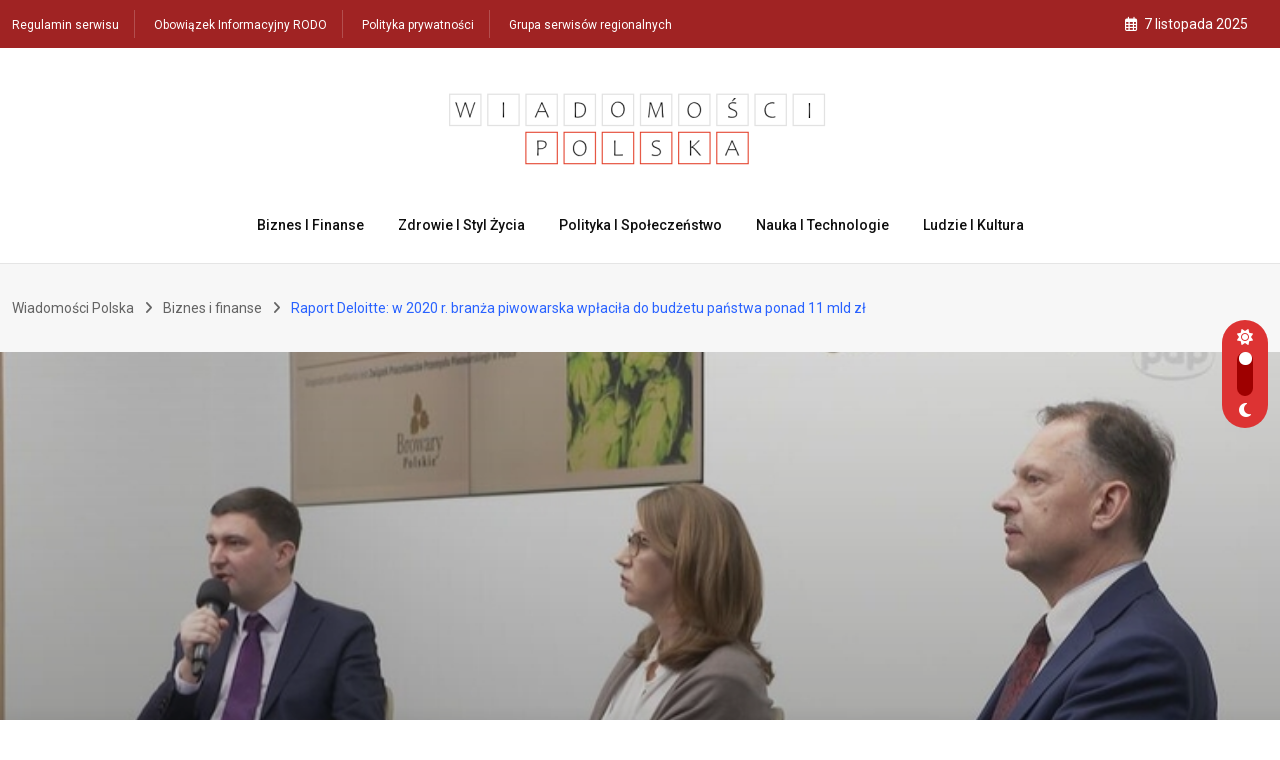

--- FILE ---
content_type: text/html; charset=UTF-8
request_url: https://wiadomosci-polska.pl/2022/02/04/raport-deloitte-w-2020-r-branza-piwowarska-wplacila-do-budzetu-panstwa-ponad-11-mld-zl/
body_size: 23576
content:
<!doctype html>
<html lang="pl-PL" data-theme="light-mode">
<head><style>img.lazy{min-height:1px}</style><link href="https://wiadomosci-polska.pl/wp-content/plugins/w3-total-cache/pub/js/lazyload.min.js" as="script">
	<meta charset="UTF-8">
	<meta name="viewport" content="width=device-width, initial-scale=1.0">
	<link rel="profile" href="https://gmpg.org/xfn/11" />
	<script type="text/javascript">
/* <![CDATA[ */
(()=>{var e={};e.g=function(){if("object"==typeof globalThis)return globalThis;try{return this||new Function("return this")()}catch(e){if("object"==typeof window)return window}}(),function({ampUrl:n,isCustomizePreview:t,isAmpDevMode:r,noampQueryVarName:o,noampQueryVarValue:s,disabledStorageKey:i,mobileUserAgents:a,regexRegex:c}){if("undefined"==typeof sessionStorage)return;const d=new RegExp(c);if(!a.some((e=>{const n=e.match(d);return!(!n||!new RegExp(n[1],n[2]).test(navigator.userAgent))||navigator.userAgent.includes(e)})))return;e.g.addEventListener("DOMContentLoaded",(()=>{const e=document.getElementById("amp-mobile-version-switcher");if(!e)return;e.hidden=!1;const n=e.querySelector("a[href]");n&&n.addEventListener("click",(()=>{sessionStorage.removeItem(i)}))}));const g=r&&["paired-browsing-non-amp","paired-browsing-amp"].includes(window.name);if(sessionStorage.getItem(i)||t||g)return;const u=new URL(location.href),m=new URL(n);m.hash=u.hash,u.searchParams.has(o)&&s===u.searchParams.get(o)?sessionStorage.setItem(i,"1"):m.href!==u.href&&(window.stop(),location.replace(m.href))}({"ampUrl":"https:\/\/wiadomosci-polska.pl\/2022\/02\/04\/raport-deloitte-w-2020-r-branza-piwowarska-wplacila-do-budzetu-panstwa-ponad-11-mld-zl\/?amp=1","noampQueryVarName":"noamp","noampQueryVarValue":"mobile","disabledStorageKey":"amp_mobile_redirect_disabled","mobileUserAgents":["Mobile","Android","Silk\/","Kindle","BlackBerry","Opera Mini","Opera Mobi"],"regexRegex":"^\\\/((?:.|\\n)+)\\\/([i]*)$","isCustomizePreview":false,"isAmpDevMode":false})})();
/* ]]> */
</script>
<title>Raport Deloitte: w 2020 r. branża piwowarska wpłaciła do budżetu państwa ponad 11 mld zł &#8211; Wiadomości Polska</title>
<meta name='robots' content='max-image-preview:large' />
	<style>img:is([sizes="auto" i], [sizes^="auto," i]) { contain-intrinsic-size: 3000px 1500px }</style>
	<noscript><style>#preloader{display:none;}</style></noscript><link rel='dns-prefetch' href='//www.googletagmanager.com' />
<link rel='dns-prefetch' href='//fonts.googleapis.com' />
<link rel='dns-prefetch' href='//pagead2.googlesyndication.com' />
<link rel="alternate" type="application/rss+xml" title="Wiadomości Polska &raquo; Kanał z wpisami" href="https://wiadomosci-polska.pl/feed/" />
<link rel="alternate" type="application/rss+xml" title="Wiadomości Polska &raquo; Kanał z komentarzami" href="https://wiadomosci-polska.pl/comments/feed/" />
<link rel='stylesheet' id='wp-block-library-css' href='https://wiadomosci-polska.pl/wp-includes/css/dist/block-library/style.min.css' type='text/css' media='all' />
<style id='wp-block-library-theme-inline-css' type='text/css'>
.wp-block-audio :where(figcaption){color:#555;font-size:13px;text-align:center}.is-dark-theme .wp-block-audio :where(figcaption){color:#ffffffa6}.wp-block-audio{margin:0 0 1em}.wp-block-code{border:1px solid #ccc;border-radius:4px;font-family:Menlo,Consolas,monaco,monospace;padding:.8em 1em}.wp-block-embed :where(figcaption){color:#555;font-size:13px;text-align:center}.is-dark-theme .wp-block-embed :where(figcaption){color:#ffffffa6}.wp-block-embed{margin:0 0 1em}.blocks-gallery-caption{color:#555;font-size:13px;text-align:center}.is-dark-theme .blocks-gallery-caption{color:#ffffffa6}:root :where(.wp-block-image figcaption){color:#555;font-size:13px;text-align:center}.is-dark-theme :root :where(.wp-block-image figcaption){color:#ffffffa6}.wp-block-image{margin:0 0 1em}.wp-block-pullquote{border-bottom:4px solid;border-top:4px solid;color:currentColor;margin-bottom:1.75em}.wp-block-pullquote cite,.wp-block-pullquote footer,.wp-block-pullquote__citation{color:currentColor;font-size:.8125em;font-style:normal;text-transform:uppercase}.wp-block-quote{border-left:.25em solid;margin:0 0 1.75em;padding-left:1em}.wp-block-quote cite,.wp-block-quote footer{color:currentColor;font-size:.8125em;font-style:normal;position:relative}.wp-block-quote:where(.has-text-align-right){border-left:none;border-right:.25em solid;padding-left:0;padding-right:1em}.wp-block-quote:where(.has-text-align-center){border:none;padding-left:0}.wp-block-quote.is-large,.wp-block-quote.is-style-large,.wp-block-quote:where(.is-style-plain){border:none}.wp-block-search .wp-block-search__label{font-weight:700}.wp-block-search__button{border:1px solid #ccc;padding:.375em .625em}:where(.wp-block-group.has-background){padding:1.25em 2.375em}.wp-block-separator.has-css-opacity{opacity:.4}.wp-block-separator{border:none;border-bottom:2px solid;margin-left:auto;margin-right:auto}.wp-block-separator.has-alpha-channel-opacity{opacity:1}.wp-block-separator:not(.is-style-wide):not(.is-style-dots){width:100px}.wp-block-separator.has-background:not(.is-style-dots){border-bottom:none;height:1px}.wp-block-separator.has-background:not(.is-style-wide):not(.is-style-dots){height:2px}.wp-block-table{margin:0 0 1em}.wp-block-table td,.wp-block-table th{word-break:normal}.wp-block-table :where(figcaption){color:#555;font-size:13px;text-align:center}.is-dark-theme .wp-block-table :where(figcaption){color:#ffffffa6}.wp-block-video :where(figcaption){color:#555;font-size:13px;text-align:center}.is-dark-theme .wp-block-video :where(figcaption){color:#ffffffa6}.wp-block-video{margin:0 0 1em}:root :where(.wp-block-template-part.has-background){margin-bottom:0;margin-top:0;padding:1.25em 2.375em}
</style>
<style id='classic-theme-styles-inline-css' type='text/css'>
/*! This file is auto-generated */
.wp-block-button__link{color:#fff;background-color:#32373c;border-radius:9999px;box-shadow:none;text-decoration:none;padding:calc(.667em + 2px) calc(1.333em + 2px);font-size:1.125em}.wp-block-file__button{background:#32373c;color:#fff;text-decoration:none}
</style>
<style id='global-styles-inline-css' type='text/css'>
:root{--wp--preset--aspect-ratio--square: 1;--wp--preset--aspect-ratio--4-3: 4/3;--wp--preset--aspect-ratio--3-4: 3/4;--wp--preset--aspect-ratio--3-2: 3/2;--wp--preset--aspect-ratio--2-3: 2/3;--wp--preset--aspect-ratio--16-9: 16/9;--wp--preset--aspect-ratio--9-16: 9/16;--wp--preset--color--black: #000000;--wp--preset--color--cyan-bluish-gray: #abb8c3;--wp--preset--color--white: #ffffff;--wp--preset--color--pale-pink: #f78da7;--wp--preset--color--vivid-red: #cf2e2e;--wp--preset--color--luminous-vivid-orange: #ff6900;--wp--preset--color--luminous-vivid-amber: #fcb900;--wp--preset--color--light-green-cyan: #7bdcb5;--wp--preset--color--vivid-green-cyan: #00d084;--wp--preset--color--pale-cyan-blue: #8ed1fc;--wp--preset--color--vivid-cyan-blue: #0693e3;--wp--preset--color--vivid-purple: #9b51e0;--wp--preset--color--neeon-primary: #2962ff;--wp--preset--color--neeon-secondary: #0034c2;--wp--preset--color--neeon-button-dark-gray: #333333;--wp--preset--color--neeon-button-light-gray: #a5a6aa;--wp--preset--color--neeon-button-white: #ffffff;--wp--preset--gradient--vivid-cyan-blue-to-vivid-purple: linear-gradient(135deg,rgba(6,147,227,1) 0%,rgb(155,81,224) 100%);--wp--preset--gradient--light-green-cyan-to-vivid-green-cyan: linear-gradient(135deg,rgb(122,220,180) 0%,rgb(0,208,130) 100%);--wp--preset--gradient--luminous-vivid-amber-to-luminous-vivid-orange: linear-gradient(135deg,rgba(252,185,0,1) 0%,rgba(255,105,0,1) 100%);--wp--preset--gradient--luminous-vivid-orange-to-vivid-red: linear-gradient(135deg,rgba(255,105,0,1) 0%,rgb(207,46,46) 100%);--wp--preset--gradient--very-light-gray-to-cyan-bluish-gray: linear-gradient(135deg,rgb(238,238,238) 0%,rgb(169,184,195) 100%);--wp--preset--gradient--cool-to-warm-spectrum: linear-gradient(135deg,rgb(74,234,220) 0%,rgb(151,120,209) 20%,rgb(207,42,186) 40%,rgb(238,44,130) 60%,rgb(251,105,98) 80%,rgb(254,248,76) 100%);--wp--preset--gradient--blush-light-purple: linear-gradient(135deg,rgb(255,206,236) 0%,rgb(152,150,240) 100%);--wp--preset--gradient--blush-bordeaux: linear-gradient(135deg,rgb(254,205,165) 0%,rgb(254,45,45) 50%,rgb(107,0,62) 100%);--wp--preset--gradient--luminous-dusk: linear-gradient(135deg,rgb(255,203,112) 0%,rgb(199,81,192) 50%,rgb(65,88,208) 100%);--wp--preset--gradient--pale-ocean: linear-gradient(135deg,rgb(255,245,203) 0%,rgb(182,227,212) 50%,rgb(51,167,181) 100%);--wp--preset--gradient--electric-grass: linear-gradient(135deg,rgb(202,248,128) 0%,rgb(113,206,126) 100%);--wp--preset--gradient--midnight: linear-gradient(135deg,rgb(2,3,129) 0%,rgb(40,116,252) 100%);--wp--preset--gradient--neeon-gradient-color: linear-gradient(135deg, rgba(255, 0, 0, 1) 0%, rgba(252, 75, 51, 1) 100%);--wp--preset--font-size--small: 12px;--wp--preset--font-size--medium: 20px;--wp--preset--font-size--large: 36px;--wp--preset--font-size--x-large: 42px;--wp--preset--font-size--normal: 16px;--wp--preset--font-size--huge: 50px;--wp--preset--spacing--20: 0.44rem;--wp--preset--spacing--30: 0.67rem;--wp--preset--spacing--40: 1rem;--wp--preset--spacing--50: 1.5rem;--wp--preset--spacing--60: 2.25rem;--wp--preset--spacing--70: 3.38rem;--wp--preset--spacing--80: 5.06rem;--wp--preset--shadow--natural: 6px 6px 9px rgba(0, 0, 0, 0.2);--wp--preset--shadow--deep: 12px 12px 50px rgba(0, 0, 0, 0.4);--wp--preset--shadow--sharp: 6px 6px 0px rgba(0, 0, 0, 0.2);--wp--preset--shadow--outlined: 6px 6px 0px -3px rgba(255, 255, 255, 1), 6px 6px rgba(0, 0, 0, 1);--wp--preset--shadow--crisp: 6px 6px 0px rgba(0, 0, 0, 1);}:where(.is-layout-flex){gap: 0.5em;}:where(.is-layout-grid){gap: 0.5em;}body .is-layout-flex{display: flex;}.is-layout-flex{flex-wrap: wrap;align-items: center;}.is-layout-flex > :is(*, div){margin: 0;}body .is-layout-grid{display: grid;}.is-layout-grid > :is(*, div){margin: 0;}:where(.wp-block-columns.is-layout-flex){gap: 2em;}:where(.wp-block-columns.is-layout-grid){gap: 2em;}:where(.wp-block-post-template.is-layout-flex){gap: 1.25em;}:where(.wp-block-post-template.is-layout-grid){gap: 1.25em;}.has-black-color{color: var(--wp--preset--color--black) !important;}.has-cyan-bluish-gray-color{color: var(--wp--preset--color--cyan-bluish-gray) !important;}.has-white-color{color: var(--wp--preset--color--white) !important;}.has-pale-pink-color{color: var(--wp--preset--color--pale-pink) !important;}.has-vivid-red-color{color: var(--wp--preset--color--vivid-red) !important;}.has-luminous-vivid-orange-color{color: var(--wp--preset--color--luminous-vivid-orange) !important;}.has-luminous-vivid-amber-color{color: var(--wp--preset--color--luminous-vivid-amber) !important;}.has-light-green-cyan-color{color: var(--wp--preset--color--light-green-cyan) !important;}.has-vivid-green-cyan-color{color: var(--wp--preset--color--vivid-green-cyan) !important;}.has-pale-cyan-blue-color{color: var(--wp--preset--color--pale-cyan-blue) !important;}.has-vivid-cyan-blue-color{color: var(--wp--preset--color--vivid-cyan-blue) !important;}.has-vivid-purple-color{color: var(--wp--preset--color--vivid-purple) !important;}.has-black-background-color{background-color: var(--wp--preset--color--black) !important;}.has-cyan-bluish-gray-background-color{background-color: var(--wp--preset--color--cyan-bluish-gray) !important;}.has-white-background-color{background-color: var(--wp--preset--color--white) !important;}.has-pale-pink-background-color{background-color: var(--wp--preset--color--pale-pink) !important;}.has-vivid-red-background-color{background-color: var(--wp--preset--color--vivid-red) !important;}.has-luminous-vivid-orange-background-color{background-color: var(--wp--preset--color--luminous-vivid-orange) !important;}.has-luminous-vivid-amber-background-color{background-color: var(--wp--preset--color--luminous-vivid-amber) !important;}.has-light-green-cyan-background-color{background-color: var(--wp--preset--color--light-green-cyan) !important;}.has-vivid-green-cyan-background-color{background-color: var(--wp--preset--color--vivid-green-cyan) !important;}.has-pale-cyan-blue-background-color{background-color: var(--wp--preset--color--pale-cyan-blue) !important;}.has-vivid-cyan-blue-background-color{background-color: var(--wp--preset--color--vivid-cyan-blue) !important;}.has-vivid-purple-background-color{background-color: var(--wp--preset--color--vivid-purple) !important;}.has-black-border-color{border-color: var(--wp--preset--color--black) !important;}.has-cyan-bluish-gray-border-color{border-color: var(--wp--preset--color--cyan-bluish-gray) !important;}.has-white-border-color{border-color: var(--wp--preset--color--white) !important;}.has-pale-pink-border-color{border-color: var(--wp--preset--color--pale-pink) !important;}.has-vivid-red-border-color{border-color: var(--wp--preset--color--vivid-red) !important;}.has-luminous-vivid-orange-border-color{border-color: var(--wp--preset--color--luminous-vivid-orange) !important;}.has-luminous-vivid-amber-border-color{border-color: var(--wp--preset--color--luminous-vivid-amber) !important;}.has-light-green-cyan-border-color{border-color: var(--wp--preset--color--light-green-cyan) !important;}.has-vivid-green-cyan-border-color{border-color: var(--wp--preset--color--vivid-green-cyan) !important;}.has-pale-cyan-blue-border-color{border-color: var(--wp--preset--color--pale-cyan-blue) !important;}.has-vivid-cyan-blue-border-color{border-color: var(--wp--preset--color--vivid-cyan-blue) !important;}.has-vivid-purple-border-color{border-color: var(--wp--preset--color--vivid-purple) !important;}.has-vivid-cyan-blue-to-vivid-purple-gradient-background{background: var(--wp--preset--gradient--vivid-cyan-blue-to-vivid-purple) !important;}.has-light-green-cyan-to-vivid-green-cyan-gradient-background{background: var(--wp--preset--gradient--light-green-cyan-to-vivid-green-cyan) !important;}.has-luminous-vivid-amber-to-luminous-vivid-orange-gradient-background{background: var(--wp--preset--gradient--luminous-vivid-amber-to-luminous-vivid-orange) !important;}.has-luminous-vivid-orange-to-vivid-red-gradient-background{background: var(--wp--preset--gradient--luminous-vivid-orange-to-vivid-red) !important;}.has-very-light-gray-to-cyan-bluish-gray-gradient-background{background: var(--wp--preset--gradient--very-light-gray-to-cyan-bluish-gray) !important;}.has-cool-to-warm-spectrum-gradient-background{background: var(--wp--preset--gradient--cool-to-warm-spectrum) !important;}.has-blush-light-purple-gradient-background{background: var(--wp--preset--gradient--blush-light-purple) !important;}.has-blush-bordeaux-gradient-background{background: var(--wp--preset--gradient--blush-bordeaux) !important;}.has-luminous-dusk-gradient-background{background: var(--wp--preset--gradient--luminous-dusk) !important;}.has-pale-ocean-gradient-background{background: var(--wp--preset--gradient--pale-ocean) !important;}.has-electric-grass-gradient-background{background: var(--wp--preset--gradient--electric-grass) !important;}.has-midnight-gradient-background{background: var(--wp--preset--gradient--midnight) !important;}.has-small-font-size{font-size: var(--wp--preset--font-size--small) !important;}.has-medium-font-size{font-size: var(--wp--preset--font-size--medium) !important;}.has-large-font-size{font-size: var(--wp--preset--font-size--large) !important;}.has-x-large-font-size{font-size: var(--wp--preset--font-size--x-large) !important;}
:where(.wp-block-post-template.is-layout-flex){gap: 1.25em;}:where(.wp-block-post-template.is-layout-grid){gap: 1.25em;}
:where(.wp-block-columns.is-layout-flex){gap: 2em;}:where(.wp-block-columns.is-layout-grid){gap: 2em;}
:root :where(.wp-block-pullquote){font-size: 1.5em;line-height: 1.6;}
</style>
<link crossorigin="anonymous" rel='stylesheet' id='neeon-gfonts-css' href='//fonts.googleapis.com/css?family=Roboto%3A500%2C700%2C400%7CRoboto+Condensed%3A400%2C500%2C600%2C700%2C700&#038;display=fallback' type='text/css' media='all' />
<link rel='stylesheet' id='bootstrap-css' href='https://wiadomosci-polska.pl/wp-content/themes/neeon/assets/css/bootstrap.min.css' type='text/css' media='all' />
<link rel='stylesheet' id='flaticon-neeon-css' href='https://wiadomosci-polska.pl/wp-content/themes/neeon/assets/fonts/flaticon-neeon/flaticon.css' type='text/css' media='all' />
<link rel='stylesheet' id='magnific-popup-css' href='https://wiadomosci-polska.pl/wp-content/themes/neeon/assets/css/magnific-popup.css' type='text/css' media='all' />
<link rel='stylesheet' id='font-awesome-css' href='https://wiadomosci-polska.pl/wp-content/themes/neeon/assets/css/font-awesome.min.css' type='text/css' media='all' />
<link rel='stylesheet' id='animate-css' href='https://wiadomosci-polska.pl/wp-content/themes/neeon/assets/css/animate.min.css' type='text/css' media='all' />
<link rel='stylesheet' id='neeon-default-css' href='https://wiadomosci-polska.pl/wp-content/themes/neeon/assets/css/default.css' type='text/css' media='all' />
<link rel='stylesheet' id='neeon-elementor-css' href='https://wiadomosci-polska.pl/wp-content/themes/neeon/assets/css/elementor.css' type='text/css' media='all' />
<link rel='stylesheet' id='neeon-style-css' href='https://wiadomosci-polska.pl/wp-content/themes/neeon/assets/css/style.css' type='text/css' media='all' />
<style id='neeon-style-inline-css' type='text/css'>
	
	.entry-banner {
					background-color: #f7f7f7;
			}

	.content-area {
		padding-top: 80px; 
		padding-bottom: 80px;
	}

		#page .content-area {
		background-image: url(  );
		background-color: #ffffff;
	}
	
	.error-page-area {		 
		background-color: #ffffff;
	}
	
	
</style>
<link rel='stylesheet' id='mediaelement-css' href='https://wiadomosci-polska.pl/wp-includes/js/mediaelement/mediaelementplayer-legacy.min.css' type='text/css' media='all' />
<link rel='stylesheet' id='wp-mediaelement-css' href='https://wiadomosci-polska.pl/wp-includes/js/mediaelement/wp-mediaelement.min.css' type='text/css' media='all' />
<style id='neeon-dynamic-inline-css' type='text/css'>
@media ( min-width:1400px ) { .container {  max-width: 1320px; } } a { color: #dd3333; } .primary-color { color: #dd3333; } .secondary-color { color: #9e0000; } #preloader { background-color: #ffffff; } .loader .cssload-inner.cssload-one, .loader .cssload-inner.cssload-two, .loader .cssload-inner.cssload-three { border-color: #dd3333; } .scroll-wrap:after { color: #dd3333; } .scroll-wrap svg.scroll-circle path {   stroke: #dd3333; } .site-header .site-branding a, .mean-container .mean-bar .mobile-logo, .additional-menu-area .sidenav .additional-logo a { color: #dd3333; } .site-header .site-branding a img, .header-style-11 .site-header .site-branding a img {  max-width: 413px; } body { color: #5e6060; font-family: 'Roboto', sans-serif !important; font-size: 16px; line-height: 28px; font-weight : normal; font-style: normal; } h1,h2,h3,h4,h5,h6 { font-family: 'Roboto Condensed', sans-serif; font-weight : 700; } h1 { font-size: 36px; line-height: 40px; font-style: normal; } h2 { font-size: 28.44px; line-height: 32px; font-style: normal; } h3 { font-size: 22.63px; line-height: 33px; font-style: normal; } h4 { font-size: 20.25px; line-height: 30px; font-style: normal; } h5 { font-size: 18px; line-height: 28px; font-style: normal; } h6 { font-size: 16px; line-height: 26px; font-style: normal; } .topbar-style-1 .header-top-bar { background-color: #292929; color: #e0e0e0; } .ticker-title { color: #e0e0e0; } .topbar-style-1 .tophead-social li a i, .topbar-style-1 .header-top-bar .social-label, .topbar-style-1 .header-top-bar a { color: #e0e0e0; } .topbar-style-1 .header-top-bar i, .topbar-style-1 .header-top-bar a:hover, .topbar-style-1 .tophead-social li a:hover i { color: #ffffff; } .topbar-style-2 .header-top-bar { background-color: #2962ff; color: #ffffff; } .topbar-style-2 .header-top-bar a { color: #ffffff; } .topbar-style-2 .tophead-left i, .topbar-style-2 .tophead-right i { color: #ffffff; } .topbar-style-3 .header-top-bar { background-color: #f7f7f7; color: #818181; } .topbar-style-3 .header-top-bar .social-label { color: #818181; } .topbar-style-3 .header-top-bar a { color: #818181; } .topbar-style-3 .tophead-left i, .topbar-style-3 .tophead-right i { color: #818181; } .topbar-style-4 .header-top-bar { background-color: #a02323; color: #ffffff; } .topbar-style-4 .header-top-bar .social-label { color: #ffffff; } .topbar-style-4 .header-top-bar a { color: #ffffff; } .topbar-style-4 .tophead-left i, .topbar-style-4 .tophead-right i { color: #ffffff; } .topbar-style-5 .header-top-bar { background-color: #ffffff; } .topbar-style-5 .header-top-bar .social-label { color: #adadad; } .topbar-style-5 .tophead-right .search-icon a, .topbar-style-5 .tophead-social li a { color: #7a7a7a; } .topbar-style-5 .tophead-right .search-icon a:hover, .topbar-style-5 .tophead-social li a:hover { color: #2962ff; } .site-header .main-navigation nav ul li a { font-family: 'Roboto', sans-serif; font-size: 14px; line-height: 22px; font-weight : 500; color: #0f0f0f; font-style: normal; } .site-header .main-navigation ul li ul li a { font-family: 'Spartan', sans-serif; font-size: 13px; line-height: 22px; font-weight : 500; color: #656567; font-style: normal; } .mean-container .mean-nav ul li a { font-family: 'Roboto', sans-serif; font-size: 13px; line-height: 22px; font-weight : 500; font-style: normal; } .rt-topbar-menu .menu li a { font-family: 'Roboto', sans-serif; font-size: 14px; line-height: 22px; color: #ffffff; font-style: normal; } .header-area, .header-style-9 .rt-sticky {  background-color: #ffffff !important; } .site-header .main-navigation ul.menu > li > a:hover { color: #dd3333; } .site-header .main-navigation ul.menu li.current-menu-item > a, .site-header .main-navigation ul.menu > li.current > a { color: #dd3333; } .site-header .main-navigation ul.menu li.current-menu-ancestor > a { color: #dd3333; } .header-style-1 .site-header .rt-sticky-menu .main-navigation nav > ul > li > a, .header-style-2 .site-header .rt-sticky-menu .main-navigation nav > ul > li > a, .header-style-3 .site-header .rt-sticky-menu .main-navigation nav > ul > li > a, .header-style-4 .site-header .rt-sticky-menu .main-navigation nav > ul > li > a { color: #0f0f0f; } .header-style-1 .site-header .rt-sticky-menu .main-navigation nav > ul > li > a:hover, .header-style-2 .site-header .rt-sticky-menu .main-navigation nav > ul > li > a:hover, .header-style-3 .site-header .rt-sticky-menu .main-navigation nav > ul > li > a:hover, .header-style-4 .site-header .rt-sticky-menu .main-navigation nav > ul > li > a:hover { color: #dd3333; } .site-header .main-navigation nav ul li a.active { color: #dd3333; } .site-header .main-navigation nav > ul > li > a::before { background-color: #dd3333; } .header-style-1 .site-header .main-navigation ul.menu > li.current > a:hover, .header-style-1 .site-header .main-navigation ul.menu > li.current-menu-item > a:hover, .header-style-1 .site-header .main-navigation ul li a.active, .header-style-1 .site-header .main-navigation ul.menu > li.current-menu-item > a, .header-style-1 .site-header .main-navigation ul.menu > li.current > a { color: #dd3333; } .info-menu-bar .cart-icon-area .cart-icon-num, .header-search-field .search-form .search-button:hover { background-color: #dd3333; } .additional-menu-area .sidenav-social span a:hover { background-color: #dd3333; } .additional-menu-area .sidenav ul li a:hover { color: #dd3333; } .rt-slide-nav .offscreen-navigation li.current-menu-item > a, .rt-slide-nav .offscreen-navigation li.current-menu-parent > a, .rt-slide-nav .offscreen-navigation ul li > span.open:after { color: #dd3333; } .rt-slide-nav .offscreen-navigation ul li > a:hover:before { background-color: #dd3333; } .site-header .main-navigation ul li ul { background-color: #ffffff; } .site-header .main-navigation ul.menu li ul.sub-menu li a:hover { color: #dd3333; } .site-header .main-navigation ul li ul.sub-menu li:hover > a:before { background-color: #dd3333; } .site-header .main-navigation ul li ul.sub-menu li.menu-item-has-children:hover:before { color: #dd3333; } .site-header .main-navigation ul li ul li:hover { background-color: #ffffff; } .site-header .main-navigation ul li.mega-menu > ul.sub-menu { background-color: #ffffff} .site-header .main-navigation ul li.mega-menu > ul.sub-menu li:before { color: #dd3333; } .site-header .main-navigation ul li ul.sub-menu li.menu-item-has-children:before { color: #656567; } .mean-container a.meanmenu-reveal, .mean-container .mean-nav ul li a.mean-expand { color: #dd3333; } .mean-container a.meanmenu-reveal span { background-color: #dd3333; } .mean-container .mean-nav ul li a:hover, .mean-container .mean-nav > ul > li.current-menu-item > a { color: #dd3333; } .mean-container .mean-nav ul li.current_page_item > a, .mean-container .mean-nav ul li.current-menu-item > a, .mean-container .mean-nav ul li.current-menu-parent > a { color: #dd3333; } .cart-area .cart-trigger-icon > span { background-color: #dd3333; } .site-header .search-box .search-text { border-color: #dd3333; } .header-style-1 .site-header .header-top .icon-left, .header-style-1 .site-header .header-top .info-text a:hover { color: #dd3333; } .header-style-2 .header-icon-area .header-search-box a:hover i { background-color: #dd3333; } .header-style-3 .site-header .info-wrap .info i { color: #dd3333; } .header-style-5 .site-header .main-navigation > nav > ul > li > a { color: #ffffff; } .header-style-13 .header-social li a:hover, .header-style-6 .header-search-six .search-form button:hover, .header-style-8 .header-search-six .search-form button:hover, .header-style-10 .header-search-six .search-form button:hover { color: #dd3333; } .header-style-7 .site-header .main-navigation > nav > ul > li > a, .header-style-9 .site-header .main-navigation > nav > ul > li > a, .header-style-12 .site-header .main-navigation > nav > ul > li > a { color: #ffffff; } .header-social li a:hover, .cart-area .cart-trigger-icon:hover, .header-icon-area .search-icon a:hover, .header-icon-area .user-icon-area a:hover, .menu-user .user-icon-area a:hover { color: #dd3333; } .mobile-top-bar .mobile-social li a:hover, .additional-menu-area .sidenav .closebtn { background-color: #dd3333; } .mobile-top-bar .mobile-top .icon-left, .mobile-top-bar .mobile-top .info-text a:hover, .additional-menu-area .sidenav-address span a:hover, .additional-menu-area .sidenav-address span i { color: #dd3333; } .header__switch {   background: #dd3333; } .header__switch__main {   background: #aa2727; } .breadcrumb-area .entry-breadcrumb span a, .breadcrumb-trail ul.trail-items li a { color: #646464; } .breadcrumb-area .entry-breadcrumb span a:hover, .breadcrumb-trail ul.trail-items li a:hover { color: #2962ff; } .breadcrumb-trail ul.trail-items li, .entry-banner .entry-breadcrumb .delimiter, .entry-banner .entry-breadcrumb .dvdr { color: #646464; } .breadcrumb-area .entry-breadcrumb .current-item { color: #2962ff; } .entry-banner:after {   background: rgba(247, 247, 247, 1); } .entry-banner .entry-banner-content { padding-top: 30px; padding-bottom: 30px; } .footer-area .widgettitle { color: #ffffff; } .footer-top-area .widget a, .footer-area .footer-social li a, .footer-top-area .widget ul.menu li a:before, .footer-top-area .widget_archive li a:before, .footer-top-area ul li.recentcomments a:before, .footer-top-area ul li.recentcomments span a:before, .footer-top-area .widget_categories li a:before, .footer-top-area .widget_pages li a:before, .footer-top-area .widget_meta li a:before, .footer-top-area .widget_recent_entries ul li a:before, .footer-top-area .post-box-style .post-content .entry-title a { color: #d0d0d0; } .footer-top-area .widget a:hover, .footer-top-area .widget a:active, .footer-top-area ul li a:hover i, .footer-top-area .widget ul.menu li a:hover:before, .footer-top-area .widget_archive li a:hover:before, .footer-top-area .widget_categories li a:hover:before, .footer-top-area .widget_pages li a:hover:before, .footer-top-area .widget_meta li a:hover:before, .footer-top-area .widget_recent_entries ul li a:hover:before, .footer-top-area .post-box-style .post-content .entry-title a:hover { color: #ffffff; } .footer-top-area .widget_tag_cloud a { color: #d0d0d0 !important; } .footer-top-area .widget_tag_cloud a:hover { color: #ffffff !important; } .footer-top-area .post-box-style .post-box-cat a, .footer-top-area .post-box-style .post-box-date, .footer-top-area .post-box-style .entry-cat a, .footer-top-area .post-box-style .entry-date { color: #d0d0d0; } .footer-area .footer-social li a:hover { background: #dd3333; } .footer-top-area .widget ul.menu li a:hover::before, .footer-top-area .widget_categories ul li a:hover::before, .footer-top-area .rt-category .rt-item a:hover .rt-cat-name::before { background-color: #dd3333; } .rt-box-title-1 span { border-top-color: #dd3333; } .footer-area .copyright { color: #d0d0d0; } .footer-area .copyright a { color: #d0d0d0; } .footer-area .copyright a:hover { color: #ffffff; } .footer-style-1 .footer-area { background-color: #0f1012; color: #d0d0d0; } .footer-style-2 .footer-top-area { background-color: #0f1012; color: #d0d0d0; } .footer-style-3 .footer-area .widgettitle {   color: #ffffff; } .footer-style-3 .footer-top-area { background-color: #0f1012; color: #d0d0d0; } .footer-style-3 .footer-area .copyright { color: #d0d0d0; } .footer-style-3 .footer-area .copyright a:hover {   color: #ffffff; } .footer-style-3 .footer-top-area a, .footer-style-3 .footer-area .copyright a, .footer-style-3 .footer-top-area .widget ul.menu li a { color: #d0d0d0; } .footer-style-3 .footer-top-area a:hover, .footer-style-3 .footer-area .copyright a:hover, .footer-style-3 .footer-top-area .widget ul.menu li a:hover { color: #ffffff; } .footer-style-3 .footer-top-area .widget ul.menu li a:after {   background-color: #ffffff; } .footer-style-4 .footer-area { background-color: #870000; color: #d0d0d0; } .footer-style-5 .footer-area .widgettitle {   color: #000000; } .footer-style-5 .footer-area { background-color: #f7f7f7; color: #000000; } .footer-style-5 .footer-top-area .widget a, .footer-style-5 .footer-top-area .post-box-style .post-content .entry-title a, .footer-style-5 .footer-top-area .post-box-style .post-content .entry-title a:hover { color: #000000; } .footer-style-5 .footer-top-area .widget a:hover, .footer-style-5 .footer-area .copyright a:hover { color: #2962ff; } .footer-style-5 .footer-area .copyright, .footer-style-5 .footer-area .copyright a, .footer-style-5 .footer-top-area .post-box-style .entry-cat a, .footer-style-5 .footer-top-area .post-box-style .entry-date {   color: #a5a6aa; } .footer-style-6 .footer-area .widgettitle, .footer-style-6 .footer-top-area .post-box-style .post-content .entry-title a, .footer-style-6 .footer-top-area .post-box-style .post-content .entry-title a:hover {   color: #000000; } .footer-style-6 .footer-area { background-color: #ffffff; color: #6c6f72; } .footer-style-6 .footer-area .footer-social li a {   border-color: #6c6f72;   color: #6c6f72; } .footer-style-6 .footer-top-area .post-box-style .entry-cat a, .footer-style-6 .footer-top-area .post-box-style .entry-date {   color: #6c6f72; } .footer-style-6 .footer-top-area .widget a { color: #6c6f72; } .footer-style-6 .footer-area .footer-social li a:hover, .footer-style-6 .footer-top-area .rt-category .rt-item a:hover .rt-cat-name::before { background-color: #2962ff; } .footer-style-6 .footer-top-area .rt-category .rt-item .rt-cat-name::before {   background-color: #6c6f72; } .footer-style-6 .footer-area .copyright, .footer-style-6 .footer-area .copyright a {   color: #6c6f72; } .footer-style-6 .footer-top-area .widget a:hover, .footer-style-6 .footer-area .copyright a:hover { color: #2962ff; } .footer-style-7 .footer-area .widgettitle {   color: #ffffff; } .footer-style-7 .footer-top-area { background-color: #0f1012; color: #d0d0d0; } .footer-style-7 .footer-area .copyright { color: #d0d0d0; } .footer-style-7 .footer-area .copyright a:hover {   color: #ffffff; } .footer-style-7 .footer-top-area a, .footer-style-7 .footer-area .copyright a, .footer-style-7 .footer-top-area .widget ul.menu li a { color: #d0d0d0; } .footer-style-7 .footer-top-area a:hover, .footer-style-7 .footer-area .copyright a:hover, .footer-style-7 .footer-top-area .widget ul.menu li a:hover { color: #ffffff; } .footer-style-7 .footer-top-area .widget ul.menu li a:after {   background-color: #ffffff; } .footer-style-8 .footer-area { background-color: #0f1012; color: #d0d0d0; } .post-box-style .entry-cat a:hover, .post-tab-layout .post-tab-cat a:hover { color: #dd3333; } .sidebar-widget-area .widget .widgettitle .titledot, .rt-category-style2 .rt-item:hover .rt-cat-count, .sidebar-widget-area .widget_tag_cloud a:hover, .sidebar-widget-area .widget_product_tag_cloud a:hover, .post-box-style .item-list:hover .post-box-img .post-img::after, .post-tab-layout ul.btn-tab li .active, .post-tab-layout ul.btn-tab li a:hover { background-color: #dd3333; } .rt-image-style3 .rt-image:after, .widget_neeon_about_author .author-widget:after { background-image: linear-gradient(38deg, #512da8 0%, #dd3333 100%); } .error-page-content .error-title { color: #000000; } .error-page-content p { color: #6c6f72; } .play-btn-white, a.button-style-4:hover { color: #dd3333; } .button-style-2, .search-form button, .play-btn-primary, .button-style-1:hover:before, a.button-style-3:hover, .section-title .swiper-button > div:hover { background-color: #dd3333; } .play-btn-primary:hover, .play-btn-white:hover, .play-btn-white-xl:hover, .play-btn-white-lg:hover, .play-btn-transparent:hover, .play-btn-transparent-2:hover, .play-btn-transparent-3:hover, .play-btn-gray:hover, .search-form button:hover, .button-style-2:hover:before { background-color: #9e0000; } a.button-style-4.btn-common:hover path.rt-button-cap { stroke: #dd3333; } .entry-header ul.entry-meta li a:hover, .entry-footer ul.item-tags li a:hover { color: #dd3333; } .rt-related-post-info .post-title a:hover, .rt-related-post-info .post-date ul li.post-relate-date, .post-detail-style2 .show-image .entry-header ul.entry-meta li a:hover { color: #dd3333; } .about-author ul.author-box-social li a:hover, .rt-related-post .entry-content .entry-categories a:hover { color: #dd3333; } .post-navigation a:hover { color: #dd3333; } .entry-header .entry-meta ul li i, .entry-header .entry-meta ul li a:hover { color: #dd3333; } .single-post .entry-content ol li:before, .entry-content ol li:before, .meta-tags a:hover { background-color: #dd3333; } .rt-related-post .title-section h2:after, .single-post .ajax-scroll-post > .type-post:after { background-color: #dd3333; } .entry-footer .item-tags a:hover { background-color: #dd3333; } .single-post .main-wrap > .entry-content, .single-post .main-wrap .entry-footer, .single-post .main-wrap .about-author, .single-post .main-wrap .post-navigation, .single-post .main-wrap .rtrs-review-wrap, .single-post .main-wrap .rt-related-post, .single-post .main-wrap .comments-area, .single-post .main-wrap .content-bottom-ad { margin-left: 0px; margin-right: 0px; } .blog-box ul.entry-meta li a:hover, .blog-layout-1 .blog-box ul.entry-meta li a:hover, .blog-box ul.entry-meta li.post-comment a:hover { color: #dd3333; } .entry-categories .category-style, .admin-author .author-designation::after, .admin-author .author-box-social li a:hover { background-color: #dd3333; } #respond form .btn-send { background-color: #dd3333; } #respond form .btn-send:hover {   background: #9e0000; } .item-comments .item-comments-list ul.comments-list li .comment-reply { background-color: #dd3333; } form.post-password-form input[type="submit"] {   background: #dd3333; } form.post-password-form input[type="submit"]:hover {   background: #9e0000; } .pagination-area li.active a:hover, .pagination-area ul li.active a, .pagination-area ul li a:hover, .pagination-area ul li span.current { background-color: #dd3333; } .fluentform .subscribe-form h4::after, .fluentform .subscribe-form h4::before, .fluentform .contact-form .ff_btn_style, .fluentform .subscribe-form .ff_btn_style, .fluentform .subscribe-form-2 .ff_btn_style, .fluentform .contact-form .ff_btn_style:hover, .fluentform .subscribe-form .ff_btn_style:hover, .fluentform .subscribe-form-2 .ff_btn_style:hover, .fluentform .footer-subscribe-form .ff_btn_style, .fluentform .footer-subscribe-form .ff_btn_style:hover { background-color: #dd3333; } .fluentform .contact-form .ff_btn_style:hover:before, .fluentform .subscribe-form .ff_btn_style:hover:before, .fluentform .subscribe-form-2 .ff_btn_style:hover:before, .fluentform .footer-subscribe-form .ff_btn_style:hover:before { background-color: #9e0000; } .fluentform .contact-form .ff-el-form-control:focus, .fluentform .subscribe-form .ff-el-form-control:focus, .fluentform .subscribe-form-2 .ff-el-form-control:focus, .fluentform .footer-subscribe-form .ff-el-form-control:focus { border-color: #dd3333; } #sb_instagram #sbi_images .sbi_item .sbi_photo_wrap::before {   background-color: rgba(221, 51, 51, 0.7); } .topbar-style-1 .ticker-wrapper .ticker-swipe { background-color: #292929; } .topbar-style-1 .ticker-content a { color: #e0e0e0 !important; } .topbar-style-1 .ticker-content a:hover { color: #ffffff !important; } .topbar-style-5 .ticker-wrapper .ticker-swipe { background-color: #ffffff; } .topbar-style-5 .ticker-title, .topbar-style-5 .ticker-content a, .topbar-style-5 .rt-news-ticker-holder i { color: #000000 !important; } .topbar-style-5 .ticker-content a:hover { color: #2962ff !important; } .single .neeon-progress-bar {   height: 2px;   background: linear-gradient(90deg, #81d742 0%, #81d742 100%); } .rt-news-ticker-holder i { background-image: linear-gradient(45deg, #9e0000, #dd3333); } body .wpuf-dashboard-container .wpuf-pagination .page-numbers.current, body .wpuf-dashboard-container .wpuf-pagination .page-numbers:hover, body .wpuf-dashboard-container .wpuf-dashboard-navigation .wpuf-menu-item.active a, body .wpuf-dashboard-container .wpuf-dashboard-navigation .wpuf-menu-item:hover a, .wpuf-login-form .submit > input, .wpuf-submit > input, .wpuf-submit > button {   background: #dd3333; } .wpuf-login-form .submit > input:hover, .wpuf-submit > input:hover, .wpuf-submit > button:hover {   background: #9e0000; } .woocommerce-MyAccount-navigation ul li a:hover, .woocommerce .rt-product-block .price-title-box .rt-title a:hover, .woocommerce .product-details-page .product_meta > span a:hover, .woocommerce-cart table.woocommerce-cart-form__contents .product-name a:hover, .woocommerce .product-details-page .post-social-sharing ul.item-social li a:hover, .woocommerce .product-details-page table.group_table td > label > a:hover, .cart-area .minicart-title a:hover, .cart-area .minicart-remove a:hover { color: #dd3333; } .woocommerce .rt-product-block .rt-buttons-area .btn-icons a:hover, .woocommerce div.product .woocommerce-tabs ul.tabs li a:before { background-color: #dd3333; } .woocommerce #respond input#submit.alt, .woocommerce #respond input#submit, .woocommerce button.button.alt, .woocommerce input.button.alt, .woocommerce button.button, .woocommerce a.button.alt, .woocommerce input.button, .woocommerce a.button, .cart-btn a.button, #yith-quick-view-close { background-color: #dd3333; } .woocommerce #respond input#submit.alt:hover, .woocommerce #respond input#submit:hover, .woocommerce button.button.alt:hover, .woocommerce input.button.alt:hover, .woocommerce button.button:hover, .woocommerce a.button.alt:hover, .woocommerce input.button:hover, .woocommerce a.button:hover, .cart-btn a.button:hover, #yith-quick-view-close:hover { background-color: #9e0000; } .woocommerce-message, .woocommerce-info {   border-top-color: #dd3333; } [data-theme="dark-mode"] body, [data-theme="dark-mode"] .header-area, [data-theme="dark-mode"] .header-menu, [data-theme="dark-mode"] .site-content, [data-theme="dark-mode"] .error-page-area, [data-theme="dark-mode"] #page .content-area, [data-theme="dark-mode"] .rt-post-box-style5 .rt-item, [data-theme="dark-mode"] .rt-post-box-style6 .rt-item, [data-theme="dark-mode"] .rt-thumb-slider-horizontal-4 .rt-thumnail-area.box-layout, [data-theme="dark-mode"] .grid-box-layout .rt-item, [data-theme="dark-mode"] .rt-post-list-style1.list-box-layout .rt-item, [data-theme="dark-mode"] .rt-post-list-style2.list-box-layout, [data-theme="dark-mode"] .rt-post-list-style4.list-box-layout, [data-theme="dark-mode"] .rt-post-list-style7.list-box-layout {   background-color: #101213 !important; } [data-theme="dark-mode"] .entry-banner, [data-theme="dark-mode"] .dark-section2, [data-theme="dark-mode"] .elementor-background-overlay, [data-theme="dark-mode"] .topbar-style-1 .header-top-bar, [data-theme="dark-mode"] .additional-menu-area .sidenav, [data-theme="dark-mode"] .dark-section2 .fluentform-widget-wrapper, [data-theme="dark-mode"] .dark-fluentform .elementor-widget-container, [data-theme="dark-mode"] .dark-section3 .elementor-widget-wrap, [data-theme="dark-mode"] .dark-section .elementor-widget-container, [data-theme="dark-mode"] blockquote, [data-theme="dark-mode"] .neeon-content-table, [data-theme="dark-mode"] .rt-post-slider-default.rt-post-slider-style4 .rt-item .entry-content, [data-theme="dark-mode"] .about-author, [data-theme="dark-mode"] .rt-cat-description, [data-theme="dark-mode"] .comments-area, [data-theme="dark-mode"] .post-audio-player, [data-theme="dark-mode"] .dark-section1.elementor-section, [data-theme="dark-mode"] .dark-site-subscribe .elementor-widget-container, [data-theme="dark-mode"] .sidebar-widget-area .fluentform .frm-fluent-form, [data-theme="dark-mode"] .rt-post-tab-style5 .rt-item-box .entry-content, [data-theme="dark-mode"] .rt-thumb-slider-horizontal-4 .rt-thumnail-area, [data-theme="dark-mode"] .topbar-style-3 .header-top-bar, [data-theme="dark-mode"] .topbar-style-4 .header-top-bar, [data-theme="dark-mode"] .rt-news-ticker .ticker-wrapper .ticker-content, [data-theme="dark-mode"] .rt-news-ticker .ticker-wrapper .ticker, [data-theme="dark-mode"] .rt-news-ticker .ticker-wrapper .ticker-swipe, [data-theme="dark-mode"] .rt-post-slider-style5 .rt-item .rt-image + .entry-content, [data-theme="dark-mode"] .rt-post-box-style3 .rt-item-wrap .entry-content, [data-theme="dark-mode"] .rt-post-box-style4 .rt-item .entry-content {   background-color: #171818 !important; } [data-theme="dark-mode"] .woocommerce-info, [data-theme="dark-mode"] .woocommerce-checkout #payment, [data-theme="dark-mode"] .woocommerce form .form-row input.input-text, [data-theme="dark-mode"] .woocommerce form .form-row textarea, [data-theme="dark-mode"] .woocommerce .rt-product-block .rt-thumb-wrapper, [data-theme="dark-mode"] .woocommerce-billing-fields .select2-container .select2-selection--single .select2-selection__rendered, [data-theme="dark-mode"] .woocommerce-billing-fields .select2-container .select2-selection--single, [data-theme="dark-mode"] .woocommerce form .form-row .input-text, [data-theme="dark-mode"] .woocommerce-page form .form-row .input-text, [data-theme="dark-mode"] .woocommerce div.product div.images .flex-viewport, [data-theme="dark-mode"] .woocommerce div.product div.images .flex-control-thumbs li, [data-theme="dark-mode"] .rt-post-box-style2 .rt-item-wrap .entry-content, [data-theme="dark-mode"] .rt-post-box-style2 .rt-item-list .list-content {   background-color: #171818; } [data-theme="dark-mode"] body, [data-theme="dark-mode"] .breadcrumb-area .entry-breadcrumb span a, [data-theme="dark-mode"] .rt-post-grid-default .rt-item .post_excerpt, [data-theme="dark-mode"] .rt-post-list-default .rt-item .post_excerpt, [data-theme="dark-mode"] .rt-section-title.style2 .entry-text, [data-theme="dark-mode"] .rt-title-text-button .entry-content, [data-theme="dark-mode"] .rt-contact-info .entry-text, [data-theme="dark-mode"] .rt-contact-info .entry-text a, [data-theme="dark-mode"] .fluentform .subscribe-form p, [data-theme="dark-mode"] .additional-menu-area .sidenav-address span a, [data-theme="dark-mode"] .meta-tags a, [data-theme="dark-mode"] .entry-content p, [data-theme="dark-mode"] #respond .logged-in-as a, [data-theme="dark-mode"] .about-author .author-bio, [data-theme="dark-mode"] .comments-area .main-comments .comment-text, [data-theme="dark-mode"] .rt-skills .rt-skill-each .rt-name, [data-theme="dark-mode"] .rt-skills .rt-skill-each .progress .progress-bar > span, [data-theme="dark-mode"] .team-single .team-info ul li, [data-theme="dark-mode"] .team-single .team-info ul li a, [data-theme="dark-mode"] .error-page-area p, [data-theme="dark-mode"] blockquote.wp-block-quote cite, [data-theme="dark-mode"] .rtrs-review-box .rtrs-review-body p, [data-theme="dark-mode"] .rtrs-review-box .rtrs-review-body .rtrs-review-meta .rtrs-review-date, [data-theme="dark-mode"] .neeon-content-table a { color: #d7d7d7; } [data-theme="dark-mode"] .wpuf-label label, [data-theme="dark-mode"] .wpuf-el .wpuf-label, [data-theme="dark-mode"] body .wpuf-dashboard-container table.items-table, [data-theme="dark-mode"] body .wpuf-dashboard-container table.items-table a, [data-theme="dark-mode"] .woocommerce .rt-product-block .price-title-box .rt-title a, [data-theme="dark-mode"] .woocommerce .product-details-page .product_meta > span a, [data-theme="dark-mode"] .woocommerce .product-details-page .product_meta > span span, [data-theme="dark-mode"] .xs_social_counter_widget .wslu-style-1.wslu-counter-box-shaped li.xs-counter-li a, [data-theme="dark-mode"] .xs_social_counter_widget .wslu-style-1.wslu-counter-box-shaped li.xs-counter-li .xs-social-follower, [data-theme="dark-mode"] .xs_social_counter_widget .wslu-style-1.wslu-counter-box-shaped li.xs-counter-li .xs-social-follower-text, [data-theme="dark-mode"] .xs_social_counter_widget .wslu-style-3.wslu-counter-line-shaped li.xs-counter-li .xs-social-follower-text, [data-theme="dark-mode"] .xs_social_counter_widget .wslu-style-3.wslu-counter-line-shaped li.xs-counter-li .xs-social-follower { color: #d7d7d7; } [data-theme="dark-mode"] .button-style-1, [data-theme="dark-mode"] .dark-border, [data-theme="dark-mode"] .dark-border .elementor-element-populated, [data-theme="dark-mode"] .dark-border .elementor-widget-container, [data-theme="dark-mode"] .dark-border .elementor-divider-separator, [data-theme="dark-mode"] .rt-section-title.style1 .entry-title .titleline, [data-theme="dark-mode"] .rt-section-title.style4 .entry-title .titleline, [data-theme="dark-mode"] .header-style-4 .header-menu, [data-theme="dark-mode"] .header-style-10 .header-top, [data-theme="dark-mode"] .header-style-10 .header-search-six .search-form input, [data-theme="dark-mode"] .header-style-14 .logo-main-wrap, [data-theme="dark-mode"] .header-style-15 .menu-full-wrap, [data-theme="dark-mode"] .post-tab-layout ul.btn-tab li a, [data-theme="dark-mode"] .rt-post-tab .post-cat-tab a, [data-theme="dark-mode"] .rt-post-slider-default.rt-post-slider-style4 ul.entry-meta, [data-theme="dark-mode"] .dark-fluentform .elementor-widget-container, [data-theme="dark-mode"] .dark-section2 .fluentform-widget-wrapper, [data-theme="dark-mode"] .additional-menu-area .sidenav .sub-menu, [data-theme="dark-mode"] .additional-menu-area .sidenav ul li, [data-theme="dark-mode"] .rt-post-list-style4, [data-theme="dark-mode"] .rt-post-list-default .rt-item, [data-theme="dark-mode"] .post-box-style .rt-news-box-widget, [data-theme="dark-mode"] table th, [data-theme="dark-mode"] table td, [data-theme="dark-mode"] .shop-page-top, [data-theme="dark-mode"] .woocommerce-cart table.woocommerce-cart-form__contents tr td, [data-theme="dark-mode"] .woocommerce-cart table.woocommerce-cart-form__contents tr th, [data-theme="dark-mode"] .woocommerce div.product .woocommerce-tabs ul.tabs, [data-theme="dark-mode"] .woocommerce #reviews #comments ol.commentlist li .comment_container, [data-theme="dark-mode"] .woocommerce-cart table.woocommerce-cart-form__contents, [data-theme="dark-mode"] .sidebar-widget-area .widget .widgettitle .titleline, [data-theme="dark-mode"] .section-title .related-title .titleline, [data-theme="dark-mode"] .meta-tags a, [data-theme="dark-mode"] .search-form .input-group, [data-theme="dark-mode"] .post-navigation .text-left, [data-theme="dark-mode"] .post-navigation .text-right, [data-theme="dark-mode"] .post-detail-style1 .share-box-area .post-share .share-links .email-share-button, [data-theme="dark-mode"] .post-detail-style1 .share-box-area .post-share .share-links .print-share-button, [data-theme="dark-mode"] .rt-thumb-slider-horizontal-4 .rt-thumnail-area .swiper-pagination, [data-theme="dark-mode"] .elementor-category .rt-category-style2 .rt-item, [data-theme="dark-mode"] .rt-post-slider-style4 .swiper-slide, [data-theme="dark-mode"] .header-style-6 .logo-ad-wrap, [data-theme="dark-mode"] .apsc-theme-2 .apsc-each-profile a, [data-theme="dark-mode"] .apsc-theme-3 .apsc-each-profile > a, [data-theme="dark-mode"] .apsc-theme-3 .social-icon, [data-theme="dark-mode"] .apsc-theme-3 span.apsc-count, [data-theme="dark-mode"] .rt-post-box-style1 .rt-item-list .list-content, [data-theme="dark-mode"] .rt-post-box-style1 .rt-item-wrap .entry-content, [data-theme="dark-mode"] .rt-post-box-style2 .rt-item-wrap .entry-content, [data-theme="dark-mode"] .rt-post-box-style2 .rt-item-list .list-content, [data-theme="dark-mode"] .rt-post-grid-style8 > div > div, [data-theme="dark-mode"] .loadmore-wrap .before-line, [data-theme="dark-mode"] .loadmore-wrap .after-line, [data-theme="dark-mode"] .rt-post-box-style1 .rt-item-list, [data-theme="dark-mode"] .rt-post-box-style1 .rt-item-wrap .rt-item, [data-theme="dark-mode"] .xs_social_counter_widget .wslu-style-1.wslu-counter-box-shaped li.xs-counter-li, [data-theme="dark-mode"] .xs_social_counter_widget .wslu-style-3.wslu-counter-line-shaped li.xs-counter-li, [data-theme="dark-mode"] .xs_social_counter_widget .wslu-style-3.wslu-counter-line-shaped .xs-counter-li .xs-social-icon, [data-theme="dark-mode"] .xs_social_counter_widget .wslu-style-3.wslu-counter-line-shaped li.xs-counter-li .xs-social-follower { border-color: #222121 !important; } [data-theme="dark-mode"] .rt-section-title.style5 .line-top .entry-title:before {   background-color: #222121; } [data-theme="dark-mode"] .woocommerce-info, [data-theme="dark-mode"] .woocommerce-checkout #payment, [data-theme="dark-mode"] .woocommerce form .form-row input.input-text, [data-theme="dark-mode"] .woocommerce form .form-row textarea, [data-theme="dark-mode"] .woocommerce .rt-product-block .rt-thumb-wrapper, [data-theme="dark-mode"] .woocommerce-billing-fields .select2-container .select2-selection--single .select2-selection__rendered, [data-theme="dark-mode"] .woocommerce-billing-fields .select2-container .select2-selection--single, [data-theme="dark-mode"] .woocommerce form .form-row .input-text, [data-theme="dark-mode"] .woocommerce-page form .form-row .input-text, [data-theme="dark-mode"] .woocommerce div.product div.images .flex-viewport, [data-theme="dark-mode"] .woocommerce div.product div.images .flex-control-thumbs li { border-color: #222121; } [data-theme="dark-mode"] .rtrs-review-wrap.rtrs-affiliate-wrap, [data-theme="dark-mode"] .rtrs-review-wrap .rtrs-review-form, [data-theme="dark-mode"] .rtrs-review-wrap .rtrs-review-box .rtrs-each-review {   background-color: #171818 !important; } [data-theme="dark-mode"] .rtrs-review-box .rtrs-review-body p, [data-theme="dark-mode"] .rtrs-affiliate .rtrs-rating-category li label, [data-theme="dark-mode"] .rtrs-affiliate .rtrs-feedback-text p, [data-theme="dark-mode"] .rtrs-feedback-summary .rtrs-feedback-box .rtrs-feedback-list li { color: #d7d7d7; }.section-title .related-title .titledot, .rt-section-title.style1 .entry-title .titledot, .rt-section-title.style4 .entry-title .titledot, .rt-section-title.style2 .sub-title:before, .rt-section-title.style3 .sub-title:before { background: #dd3333; } .rt-section-title .entry-title span { color: #dd3333; } .rt-swiper-nav-1 .swiper-navigation > div:hover, .rt-swiper-nav-2 .swiper-navigation > div, .rt-swiper-nav-3 .swiper-navigation > div:hover, .rt-swiper-nav-2 .swiper-pagination .swiper-pagination-bullet, .rt-swiper-nav-1 .swiper-pagination .swiper-pagination-bullet-active, .rt-swiper-nav-3 .swiper-pagination .swiper-pagination-bullet-active, .audio-player .mejs-container .mejs-controls { background-color: #dd3333; } .rt-swiper-nav-2 .swiper-navigation > div:hover, .rt-swiper-nav-2 .swiper-pagination .swiper-pagination-bullet-active, .audio-player .mejs-container .mejs-controls:hover { background-color: #9e0000; } .banner-slider .slider-content .sub-title:before {   background: #dd3333; } .title-text-button ul.single-list li:after, .title-text-button ul.dubble-list li:after { color: #dd3333; } .title-text-button .subtitle { color: #dd3333; } .title-text-button.text-style1 .subtitle:after { background: #9e0000; } .about-image-text .about-content .sub-rtin-title { color: #dd3333; } .about-image-text ul li:before { color: #dd3333; } .about-image-text ul li:after { color: #dd3333; } .image-style1 .image-content, .rt-title-text-button.barshow .entry-subtitle::before, .rt-progress-bar .progress .progress-bar { background-color: #dd3333; } .rt-category .rt-item .rt-cat-name a:hover, .rt-post-tab-style3 .rt-item-list .rt-image::after, .rt-post-grid-default .rt-item .post-terms a:hover, .rt-post-list-default .rt-item .post-terms a:hover, .rt-post-overlay-default .rt-item .post-terms a:hover, .rt-post-tab-default .post-terms a:hover, .rt-post-slider-default .rt-item .post-terms a:hover, .rt-post-grid-default ul.entry-meta li a:hover, .rt-post-tab-default .rt-item-left ul.entry-meta li a:hover, .rt-post-tab-default .rt-item-list ul.entry-meta li a:hover, .rt-post-tab-default .rt-item-box ul.entry-meta li a:hover, .rt-post-slider-default ul.entry-meta li a:hover, .rt-post-overlay-default .rt-item-list ul.entry-meta .post-author a:hover, .rt-post-overlay-style12.rt-post-overlay-default .rt-item .post-author a:hover, .rt-post-box-default ul.entry-meta li a:hover, .rt-post-box-default .rt-item-list ul.entry-meta .post-author a:hover, .rt-thumb-slider-horizontal-4 .post-content .audio-player .mejs-container .mejs-button { color: #dd3333; } .rt-post-list-default ul.entry-meta li a:hover, .rt-post-overlay-default ul.entry-meta li a:hover { color: #dd3333 !important; } .header__switch, .rt-post-grid-style3 .count-on:hover .rt-image::after, .rt-post-list-style3 .count-on:hover .rt-image::after, .rt-post-tab .post-cat-tab a.current, .rt-post-tab .post-cat-tab a:hover { background-color: #dd3333; } .rt-post-grid-default .rt-item .post-terms .category-style, .rt-post-box-default .rt-item .post-terms .category-style, .rt-post-list-default .rt-item .post-terms .category-style, .rt-post-overlay-default .rt-item .post-terms .category-style, .rt-post-tab-default .post-terms .category-style, .rt-post-slider-default .rt-item .post-terms .category-style, .rt-thumb-slider-default .rt-item .post-terms .category-style, .rt-category-style5.rt-category .rt-item .rt-cat-name a:after, .rt-thumb-slider-horizontal .rt-thumnail-area .swiper-pagination .swiper-pagination-progressbar-fill, .rt-thumb-slider-horizontal-3 .rt-thumnail-area .swiper-pagination .swiper-pagination-progressbar-fill, .rt-thumb-slider-horizontal-4 .rt-thumnail-area .swiper-pagination .swiper-pagination-progressbar-fill, .rt-thumb-slider-vertical .rt-thumnail-area .swiper-pagination .swiper-pagination-progressbar-fill, .rt-thumb-slider-horizontal-4 .post-content .audio-player .mejs-container .mejs-controls:hover { background-color: #dd3333; } .team-single .team-info a:hover, .team-default .team-content .team-title a:hover, .team-multi-layout-2 .team-social li a { color: #dd3333; } .team-multi-layout-1 .team-item .team-social li a:hover, .team-multi-layout-2 .team-social li a:hover, .team-single .team-single-content .team-content ul.team-social li a:hover, .rt-skills .rt-skill-each .progress .progress-bar { background-color: #dd3333; } .elementor-category .rt-category-style2 .rt-item a:hover .rt-cat-name, .fixed-sidebar-left .elementor-widget-wp-widget-nav_menu ul > li > a:hover, .fix-bar-bottom-copyright .rt-about-widget ul li a:hover, .fixed-sidebar-left .rt-about-widget ul li a:hover { color: #dd3333; } .header__switch__main, .element-side-title h5:after {   background: #9e0000; } .rtin-address-default .rtin-item .rtin-icon, .rtin-story .story-layout .story-box-layout .rtin-year, .apply-item .apply-footer .job-meta .item .primary-text-color, .apply-item .job-button .button-style-2 { color: #dd3333; } .apply-item .button-style-2.btn-common path.rt-button-cap {   stroke: #dd3333; } .img-content-left .title-small, .img-content-right .title-small, .multiscroll-wrapper .ms-social-link li a:hover, .multiscroll-wrapper .ms-copyright a:hover { color: #dd3333; } .ms-menu-list li.active, .rt-contact-info .rt-icon { background: #dd3333; } .rtin-contact-info .rtin-text a:hover { color: #dd3333; }  
</style>
<script type="text/javascript" src="https://wiadomosci-polska.pl/wp-includes/js/jquery/jquery.min.js" id="jquery-core-js"></script>
<script type="text/javascript" src="https://wiadomosci-polska.pl/wp-includes/js/jquery/jquery-migrate.min.js" id="jquery-migrate-js"></script>
<script type="text/javascript" id="jquery-js-after">
/* <![CDATA[ */
            jQuery( function ( $ ) {
                if ( ! ( window.Waypoint ) ) {
                    // if Waypoint is not available, then we MUST remove our class from all elements because otherwise BGs will never show
                    $('.elementor-section.lazy-background,.elementor-column-wrap.lazy-background').removeClass('lazy-background');
                    if ( window.console && console.warn ) {
                        console.warn( 'Waypoint library is not loaded so backgrounds lazy loading is turned OFF' );
                    }
                    return;
                } 
                $('.lazy-background').each( function () {
                    var $section = $( this );
                    new Waypoint({
                        element: $section.get( 0 ),
                        handler: function( direction ) {
                            //console.log( [ 'waypoint hit', $section.get( 0 ), $(window).scrollTop(), $section.offset() ] );
                            $section.removeClass('lazy-background');
                        },
                        offset: $(window).height()*1.5 // when item is within 1.5x the viewport size, start loading it
                    });
                } );
            });
        
/* ]]> */
</script>

<!-- Fragment znacznika Google (gtag.js) dodany przez Site Kit -->
<!-- Fragment Google Analytics dodany przez Site Kit -->
<script type="text/javascript" src="https://www.googletagmanager.com/gtag/js?id=G-FKLVP7SGQW" id="google_gtagjs-js" async></script>
<script type="text/javascript" id="google_gtagjs-js-after">
/* <![CDATA[ */
window.dataLayer = window.dataLayer || [];function gtag(){dataLayer.push(arguments);}
gtag("set","linker",{"domains":["wiadomosci-polska.pl"]});
gtag("js", new Date());
gtag("set", "developer_id.dZTNiMT", true);
gtag("config", "G-FKLVP7SGQW");
/* ]]> */
</script>
<link rel="https://api.w.org/" href="https://wiadomosci-polska.pl/wp-json/" /><link rel="alternate" title="JSON" type="application/json" href="https://wiadomosci-polska.pl/wp-json/wp/v2/posts/1842" /><link rel="EditURI" type="application/rsd+xml" title="RSD" href="https://wiadomosci-polska.pl/xmlrpc.php?rsd" />
<link rel="canonical" href="https://wiadomosci-polska.pl/2022/02/04/raport-deloitte-w-2020-r-branza-piwowarska-wplacila-do-budzetu-panstwa-ponad-11-mld-zl/" />
<link rel='shortlink' href='https://wiadomosci-polska.pl/?p=1842' />
<link rel="alternate" title="oEmbed (JSON)" type="application/json+oembed" href="https://wiadomosci-polska.pl/wp-json/oembed/1.0/embed?url=https%3A%2F%2Fwiadomosci-polska.pl%2F2022%2F02%2F04%2Fraport-deloitte-w-2020-r-branza-piwowarska-wplacila-do-budzetu-panstwa-ponad-11-mld-zl%2F" />
<link rel="alternate" title="oEmbed (XML)" type="text/xml+oembed" href="https://wiadomosci-polska.pl/wp-json/oembed/1.0/embed?url=https%3A%2F%2Fwiadomosci-polska.pl%2F2022%2F02%2F04%2Fraport-deloitte-w-2020-r-branza-piwowarska-wplacila-do-budzetu-panstwa-ponad-11-mld-zl%2F&#038;format=xml" />
<meta name="generator" content="Site Kit by Google 1.160.1" />            <style>
                .lazy-background:not(.elementor-motion-effects-element-type-background) {
                    background-image: none !important; /* lazyload fix for elementor */
                }
            </style>
        <link rel="alternate" type="text/html" media="only screen and (max-width: 640px)" href="https://wiadomosci-polska.pl/2022/02/04/raport-deloitte-w-2020-r-branza-piwowarska-wplacila-do-budzetu-panstwa-ponad-11-mld-zl/?amp=1"><meta property="og:url" content="https://wiadomosci-polska.pl/2022/02/04/raport-deloitte-w-2020-r-branza-piwowarska-wplacila-do-budzetu-panstwa-ponad-11-mld-zl/?v=1762523050" /><meta property="og:type" content="article" /><meta property="og:title" content="Raport Deloitte: w 2020 r. branża piwowarska wpłaciła do budżetu państwa ponad 11 mld zł" /><meta property="og:description" content="W 2020 r., gdy całkowite dochody budżetowe państwa zmniejszyły się o prawie 1 proc., wpływy podatkowe z browarów wzrosły o 2 proc., natomiast wpłacony przez browary w 2020 r. podatek akcyzowy, w porównaniu z rokiem 2019, był wyższy o ponad 5 proc. W przypadku VAT-u, wpływy te wzrosły o 11 proc., a podatku PIT – o 1,3 proc. Oznacza to, że piwowarzy i ich kontrahenci wnieśli do budżetu państwa w 2020 r. łącznie 11,14 mld zł.  „Branża piwowarska jest stabilnym płatnikiem podatków, stabilnym pracodawcą, a jej wkład w polską gospodarkę jest znaczący” – powiedział Bartłomiej Morzycki, dyrektor generalny Związku Pracodawców Przemysłu Piwowarskiego Browary Polskie. Prezentująca raport Julia Patorska, Partner Associate w Deloitte, wskazała, że pomimo spadku produkcji (z 40 mln hektolitrów w 2019 r. do 38,4 mln w 2020 r.), piwowarzy zdołali utrzymać poziom zatrudnienia zarówno w samej branży, jak i w związanym z produkcją i sprzedażą piwa przemyśle lekkim,&hellip;" /><meta property="og:image" itemprop="image" content="https://wiadomosci-polska.pl/wp-content/uploads/2022/02/926.jpg?v=1762523050" /><link itemprop="thumbnailUrl" href="https://wiadomosci-polska.pl/wp-content/uploads/2022/02/926.jpg?v=1762523050"><meta property="og:image:type" content="image/jpeg"><meta property="og:site_name" content="Wiadomości Polska" /><meta name="twitter:card" content="summary" /><meta property="og:updated_time" content="1762523050" />
<!-- Znaczniki meta Google AdSense dodane przez Site Kit -->
<meta name="google-adsense-platform-account" content="ca-host-pub-2644536267352236">
<meta name="google-adsense-platform-domain" content="sitekit.withgoogle.com">
<!-- Zakończ dodawanie meta znaczników Google AdSense przez Site Kit -->
<meta name="generator" content="Elementor 3.31.3; features: additional_custom_breakpoints, e_element_cache; settings: css_print_method-external, google_font-enabled, font_display-auto">

<!-- This Google structured data (Rich Snippet) auto generated by RadiusTheme Review Schema plugin version 2.2.5 -->

			<style>
				.e-con.e-parent:nth-of-type(n+4):not(.e-lazyloaded):not(.e-no-lazyload),
				.e-con.e-parent:nth-of-type(n+4):not(.e-lazyloaded):not(.e-no-lazyload) * {
					background-image: none !important;
				}
				@media screen and (max-height: 1024px) {
					.e-con.e-parent:nth-of-type(n+3):not(.e-lazyloaded):not(.e-no-lazyload),
					.e-con.e-parent:nth-of-type(n+3):not(.e-lazyloaded):not(.e-no-lazyload) * {
						background-image: none !important;
					}
				}
				@media screen and (max-height: 640px) {
					.e-con.e-parent:nth-of-type(n+2):not(.e-lazyloaded):not(.e-no-lazyload),
					.e-con.e-parent:nth-of-type(n+2):not(.e-lazyloaded):not(.e-no-lazyload) * {
						background-image: none !important;
					}
				}
			</style>
			<link rel="amphtml" href="https://wiadomosci-polska.pl/2022/02/04/raport-deloitte-w-2020-r-branza-piwowarska-wplacila-do-budzetu-panstwa-ponad-11-mld-zl/?amp=1">
<!-- Fragment Google AdSense dodany przez Site Kit -->
<script type="text/javascript" async="async" src="https://pagead2.googlesyndication.com/pagead/js/adsbygoogle.js?client=ca-pub-3933018820071769&amp;host=ca-host-pub-2644536267352236" crossorigin="anonymous"></script>

<!-- Zakończ fragment Google AdSense dodany przez Site Kit -->
<style>#amp-mobile-version-switcher{left:0;position:absolute;width:100%;z-index:100}#amp-mobile-version-switcher>a{background-color:#444;border:0;color:#eaeaea;display:block;font-family:-apple-system,BlinkMacSystemFont,Segoe UI,Roboto,Oxygen-Sans,Ubuntu,Cantarell,Helvetica Neue,sans-serif;font-size:16px;font-weight:600;padding:15px 0;text-align:center;-webkit-text-decoration:none;text-decoration:none}#amp-mobile-version-switcher>a:active,#amp-mobile-version-switcher>a:focus,#amp-mobile-version-switcher>a:hover{-webkit-text-decoration:underline;text-decoration:underline}</style>		<style type="text/css" id="wp-custom-css">
			.elementor-section.elementor-section-boxed > .elementor-container {
    max-width: 1320px;
}
.footer-style-4 .footer-copyright-area {
    border-top: 1px solid #A71212;
}
.footer-content-area{
	border-bottom: 1px solid #6C0808;
}
.white_links a{
	color:#EEE !important;
}
.white_links a:hover{
	color:#FFF !important;
	text-decoration-color: #FFF !important;

}
.menu-full-wrap {
    display: flex;
    justify-content: center;
    align-items: center;
}
.site-header .site-branding a img, .header-style-11 .site-header .site-branding a img {
    max-width: 413px;
}
.header-icon-area{
	display:none
}
.site-header .main-navigation nav ul li a {
    line-height: 0px;
}
.rt-topbar-menu .menu li a {
   
    font-size: 12px;
}
.rt-topbar-menu .menu li {
    border-right: 1px solid rgba(255,255,255,0.2);
}
.topbar-style-4 .tophead-right .topbar-date:after {
    content: "";
    color: #bbbbbb;
    padding: 0 10px;
}
.rt-post-overlay-style7 .rt-item-wrap, .rt-post-overlay-style7 .rt-item-wrap .rt-item, .rt-post-overlay-style7 .rt-item-wrap .rt-item .rt-image {
    height: 424px;
}		</style>
		</head>
<body class="wp-singular post-template-default single single-post postid-1842 single-format-standard wp-embed-responsive wp-theme-neeon header-style-4 footer-style-4 has-topbar topbar-style-4 has-sidebar right-sidebar product-grid-view  post-detail-style2 elementor-default elementor-kit-7209">
				<div class="header__switch header__switch--wrapper">
        <span class="header__switch__settings"><i class="fas fa-sun"></i></span>
        <label class="header__switch__label" for="headerSwitchCheckbox">
          	<input class="header__switch__input" type="checkbox" name="headerSwitchCheckbox" id="headerSwitchCheckbox">
          	<span class="header__switch__main round"></span>
        </label>
        <span class="header__switch__dark"><i class="fas fa-moon"></i></span>
    </div>
	
		<div class="neeon-progress-container">
		<div class="neeon-progress-bar" id="neeonBar"></div>
	</div>
		
	<div id="page" class="site">		
		<a class="skip-link screen-reader-text" href="#content">Skip to content</a>		
		<header id="masthead" class="site-header">
			<div id="header-4" class="header-area">
							
				<div id="tophead" class="header-top-bar align-items-center">
	<div class="container">
		<div class="top-bar-wrap">
			<div class="rt-topbar-menu">
				<nav class="menu-footer-container"><ul id="menu-footer" class="menu"><li id="menu-item-690" class="menu-item menu-item-type-post_type menu-item-object-page menu-item-690"><a href="https://wiadomosci-polska.pl/regulamin-serwisu/">Regulamin serwisu</a></li>
<li id="menu-item-691" class="menu-item menu-item-type-post_type menu-item-object-page menu-item-691"><a href="https://wiadomosci-polska.pl/obowiazek-informacyjny-rodo/">Obowiązek Informacyjny RODO</a></li>
<li id="menu-item-692" class="menu-item menu-item-type-post_type menu-item-object-page menu-item-692"><a href="https://wiadomosci-polska.pl/polityka-prywatnosci/">Polityka prywatności</a></li>
<li id="menu-item-2152" class="menu-item menu-item-type-post_type menu-item-object-page menu-item-2152"><a href="https://wiadomosci-polska.pl/grupa-serwisow-regionalnych/">Grupa serwisów regionalnych</a></li>
</ul></nav>			</div>
			<div class="tophead-right">
								<div class="topbar-date"><i class="far fa-calendar-alt icon"></i>7 listopada 2025</div>
							
							</div>
		</div>
	</div>
</div>												<div id="sticky-placeholder"></div>
<div class="header-menu" id="header-menu">
	<div class="container">
		<div class="menu-full-wrap">
						<div class="logo-menu-wrap">
				<div class="site-branding">
					<a class="dark-logo" href="https://wiadomosci-polska.pl/"><img width="413" height="100" src="data:image/svg+xml,%3Csvg%20xmlns='http://www.w3.org/2000/svg'%20viewBox='0%200%20413%20100'%3E%3C/svg%3E" data-src="https://wiadomosci-polska.pl/wp-content/uploads/2023/03/wiadomosci-polska-logo.png" class="attachment-full size-full lazy" alt="" data-srcset="https://wiadomosci-polska.pl/wp-content/uploads/2023/03/wiadomosci-polska-logo.png 413w, https://wiadomosci-polska.pl/wp-content/uploads/2023/03/wiadomosci-polska-logo-300x73.png 300w" /></a>
					<a class="light-logo" href="https://wiadomosci-polska.pl/"><img width="413" height="100" src="data:image/svg+xml,%3Csvg%20xmlns='http://www.w3.org/2000/svg'%20viewBox='0%200%20413%20100'%3E%3C/svg%3E" data-src="https://wiadomosci-polska.pl/wp-content/uploads/2023/03/wiadomosci-polska-logo.png" class="attachment-full size-full lazy" alt="" data-srcset="https://wiadomosci-polska.pl/wp-content/uploads/2023/03/wiadomosci-polska-logo.png 413w, https://wiadomosci-polska.pl/wp-content/uploads/2023/03/wiadomosci-polska-logo-300x73.png 300w" /></a>
				</div>
				<div class="menu-wrap">
					<div id="site-navigation" class="main-navigation">
						<nav class="menu-main-menu-container"><ul id="menu-main-menu" class="menu"><li id="menu-item-678" class="menu-item menu-item-type-taxonomy menu-item-object-category current-post-ancestor current-menu-parent current-post-parent menu-item-678"><a href="https://wiadomosci-polska.pl/category/biznes-i-finanse/">Biznes i finanse</a></li>
<li id="menu-item-679" class="menu-item menu-item-type-taxonomy menu-item-object-category menu-item-679"><a href="https://wiadomosci-polska.pl/category/zdrowie-i-styl-zycia/">Zdrowie i styl życia</a></li>
<li id="menu-item-680" class="menu-item menu-item-type-taxonomy menu-item-object-category menu-item-680"><a href="https://wiadomosci-polska.pl/category/polityka-i-spoleczenstwo/">Polityka i społeczeństwo</a></li>
<li id="menu-item-681" class="menu-item menu-item-type-taxonomy menu-item-object-category menu-item-681"><a href="https://wiadomosci-polska.pl/category/nauka-i-technologie/">Nauka i technologie</a></li>
<li id="menu-item-682" class="menu-item menu-item-type-taxonomy menu-item-object-category menu-item-682"><a href="https://wiadomosci-polska.pl/category/ludzie-i-kultura/">Ludzie i kultura</a></li>
</ul></nav>					</div>
				</div>
			</div>
						<div class="header-icon-area">
									<div class="search-icon">
	<a href="#header-search" title="Search">
	    <svg width="20" height="20" viewBox="0 0 18 18" fill="none" xmlns="http://www.w3.org/2000/svg">
			<path d="M17.1249 16.2411L12.4049 11.5211C13.5391 10.1595 14.1047 8.41291 13.9841 6.64483C13.8634 4.87675 13.0657 3.22326 11.7569 2.02834C10.4482 0.833415 8.7291 0.189061 6.95736 0.229318C5.18562 0.269575 3.49761 0.991344 2.24448 2.24448C0.991344 3.49761 0.269575 5.18562 0.229318 6.95736C0.189061 8.7291 0.833415 10.4482 2.02834 11.7569C3.22326 13.0657 4.87675 13.8634 6.64483 13.9841C8.41291 14.1047 10.1595 13.5391 11.5211 12.4049L16.2411 17.1249L17.1249 16.2411ZM1.49989 7.12489C1.49989 6.01237 1.82979 4.92483 2.44787 3.99981C3.06596 3.07478 3.94446 2.35381 4.97229 1.92807C6.00013 1.50232 7.13113 1.39093 8.22227 1.60797C9.31342 1.82501 10.3157 2.36074 11.1024 3.14741C11.889 3.93408 12.4248 4.93636 12.6418 6.02751C12.8588 7.11865 12.7475 8.24965 12.3217 9.27748C11.896 10.3053 11.175 11.1838 10.25 11.8019C9.32495 12.42 8.23741 12.7499 7.12489 12.7499C5.63355 12.7482 4.20377 12.1551 3.14924 11.1005C2.09471 10.046 1.50154 8.61622 1.49989 7.12489Z" fill="currentColor"/></svg>	</a>
</div>

											</div>
					</div>
	</div>
</div>				
								
			</div>
		</header>		
		
<div class="rt-header-menu mean-container" id="meanmenu"> 
        <div class="mobile-mene-bar">
        <div class="mean-bar">
            <span class="sidebarBtn ">
                <span class="bar"></span>
                <span class="bar"></span>
                <span class="bar"></span>
                <span class="bar"></span>
            </span>
            <a class="mobile-logo" href="https://wiadomosci-polska.pl/"><img width="413" height="100" src="data:image/svg+xml,%3Csvg%20xmlns='http://www.w3.org/2000/svg'%20viewBox='0%200%20413%20100'%3E%3C/svg%3E" data-src="https://wiadomosci-polska.pl/wp-content/uploads/2023/03/wiadomosci-polska-logo.png" class="attachment-full size-full lazy" alt="" data-srcset="https://wiadomosci-polska.pl/wp-content/uploads/2023/03/wiadomosci-polska-logo.png 413w, https://wiadomosci-polska.pl/wp-content/uploads/2023/03/wiadomosci-polska-logo-300x73.png 300w" /></a>
                    </div>    
        <div class="rt-slide-nav">
            <div class="offscreen-navigation">
                <nav class="menu-main-menu-container"><ul id="menu-main-menu-1" class="menu"><li class="menu-item menu-item-type-taxonomy menu-item-object-category current-post-ancestor current-menu-parent current-post-parent menu-item-678"><a href="https://wiadomosci-polska.pl/category/biznes-i-finanse/">Biznes i finanse</a></li>
<li class="menu-item menu-item-type-taxonomy menu-item-object-category menu-item-679"><a href="https://wiadomosci-polska.pl/category/zdrowie-i-styl-zycia/">Zdrowie i styl życia</a></li>
<li class="menu-item menu-item-type-taxonomy menu-item-object-category menu-item-680"><a href="https://wiadomosci-polska.pl/category/polityka-i-spoleczenstwo/">Polityka i społeczeństwo</a></li>
<li class="menu-item menu-item-type-taxonomy menu-item-object-category menu-item-681"><a href="https://wiadomosci-polska.pl/category/nauka-i-technologie/">Nauka i technologie</a></li>
<li class="menu-item menu-item-type-taxonomy menu-item-object-category menu-item-682"><a href="https://wiadomosci-polska.pl/category/ludzie-i-kultura/">Ludzie i kultura</a></li>
</ul></nav>            </div>
        </div>
    </div>
</div>

		<div id="header-search" class="header-search">
            <button type="button" class="close">×</button>
            <form role="search" method="get" class="header-search-form" action="https://wiadomosci-polska.pl/">
                <input type="search" value="" name="s" placeholder="Type your search........">
                <button type="submit" class="search-btn"><svg width="20" height="20" viewBox="0 0 18 18" fill="none" xmlns="http://www.w3.org/2000/svg">
			<path d="M17.1249 16.2411L12.4049 11.5211C13.5391 10.1595 14.1047 8.41291 13.9841 6.64483C13.8634 4.87675 13.0657 3.22326 11.7569 2.02834C10.4482 0.833415 8.7291 0.189061 6.95736 0.229318C5.18562 0.269575 3.49761 0.991344 2.24448 2.24448C0.991344 3.49761 0.269575 5.18562 0.229318 6.95736C0.189061 8.7291 0.833415 10.4482 2.02834 11.7569C3.22326 13.0657 4.87675 13.8634 6.64483 13.9841C8.41291 14.1047 10.1595 13.5391 11.5211 12.4049L16.2411 17.1249L17.1249 16.2411ZM1.49989 7.12489C1.49989 6.01237 1.82979 4.92483 2.44787 3.99981C3.06596 3.07478 3.94446 2.35381 4.97229 1.92807C6.00013 1.50232 7.13113 1.39093 8.22227 1.60797C9.31342 1.82501 10.3157 2.36074 11.1024 3.14741C11.889 3.93408 12.4248 4.93636 12.6418 6.02751C12.8588 7.11865 12.7475 8.24965 12.3217 9.27748C11.896 10.3053 11.175 11.1838 10.25 11.8019C9.32495 12.42 8.23741 12.7499 7.12489 12.7499C5.63355 12.7482 4.20377 12.1551 3.14924 11.1005C2.09471 10.046 1.50154 8.61622 1.49989 7.12489Z" fill="currentColor"/></svg></button>
            </form>
        </div>
	        	
		<div id="content" class="site-content">			
			
	<div class="entry-banner">
		<div class="container">
			<div class="entry-banner-content">
				
									<div class="breadcrumb-area"><div class="entry-breadcrumb"><!-- Breadcrumb NavXT 7.4.1 -->
<span property="itemListElement" typeof="ListItem"><a property="item" typeof="WebPage" title="Przejdź do Wiadomości Polska." href="https://wiadomosci-polska.pl" class="home" ><span property="name">Wiadomości Polska</span></a><meta property="position" content="1"></span><span class="dvdr"> <i class="fas fa-angle-right"></i> </span><span property="itemListElement" typeof="ListItem"><a property="item" typeof="WebPage" title="Go to the Biznes i finanse Kategoria archives." href="https://wiadomosci-polska.pl/category/biznes-i-finanse/" class="taxonomy category" ><span property="name">Biznes i finanse</span></a><meta property="position" content="2"></span><span class="dvdr"> <i class="fas fa-angle-right"></i> </span><span property="itemListElement" typeof="ListItem"><span property="name" class="post post-post current-item">Raport Deloitte: w 2020 r. branża piwowarska wpłaciła do budżetu państwa ponad 11 mld zł</span><meta property="url" content="https://wiadomosci-polska.pl/2022/02/04/raport-deloitte-w-2020-r-branza-piwowarska-wplacila-do-budzetu-panstwa-ponad-11-mld-zl/"><meta property="position" content="3"></span></div></div>							</div>
		</div>
	</div>
			
<div id="primary" class="content-area normal">
	
	<input type="hidden" id="neeon-cat-ids" value="2">

			<div id="contentHolder">
			<div class="ajax-scroll-post">
									<div id="post-1842" class="post-1842 post type-post status-publish format-standard has-post-thumbnail hentry category-biznes-i-finanse tag-alkohol tag-biznes tag-finanse tag-gospodarka tag-podatki">
	<div class="entry-thumbnail-area show-image">
							<div class="image-wrap"><img fetchpriority="high" width="737" height="415" src="data:image/svg+xml,%3Csvg%20xmlns='http://www.w3.org/2000/svg'%20viewBox='0%200%20737%20415'%3E%3C/svg%3E" data-src="https://wiadomosci-polska.pl/wp-content/uploads/2022/02/926.jpg" class="img-responsive wp-post-image lazy" alt="" decoding="async" data-srcset="https://wiadomosci-polska.pl/wp-content/uploads/2022/02/926.jpg 737w, https://wiadomosci-polska.pl/wp-content/uploads/2022/02/926-300x169.jpg 300w" data-sizes="(max-width: 737px) 100vw, 737px" /></div>
		
		<div class="meta-fixed container">
			<div class="entry-header">
								

				<span class="entry-categories">				<a href="https://wiadomosci-polska.pl/category/biznes-i-finanse/"><span class="category-style" style="background:#111111">Biznes i finanse</span></a>
			</span>				<h1 class="entry-title">Raport Deloitte: w 2020 r. branża piwowarska wpłaciła do budżetu państwa ponad 11 mld zł</h1>
								<ul class="entry-meta">				
										<li class="item-author">by <a href="https://wiadomosci-polska.pl/author/wiadomosci-polska/" title="Wpisy od Wiadomości Polska" rel="author">Wiadomości Polska</a>					</li>
						
					<li><i class="far fa-calendar-alt"></i>4 lutego 2022</li>	
										<li><i class="far fa-comments"></i><span class="comment-number">0</span> Comments</li>
										<li class="meta-reading-time meta-item"><i class="far fa-clock"></i><span class="meta-reading-time meta-item">2 minutes read</span> </li>
										<li><i class="fas fa-signal"></i><span class="meta-views meta-item "><span class="meta-views meta-item high"><span class="view-number" >445</span> Views</span> </span></li>
									</ul>
					
			</div>		
		</div>
			</div>
	<div class="main-wrap container">
		<div class="share-box-area">
							<div class="post-share"><div class="share-text"><i class="fas fa-share-alt"></i><span>share</span></div>			<div class="share-links ">
				<a href="http://www.facebook.com/sharer.php?u=https://wiadomosci-polska.pl/2022/02/04/raport-deloitte-w-2020-r-branza-piwowarska-wplacila-do-budzetu-panstwa-ponad-11-mld-zl/" rel="external" target="_blank" class="facebook-f-share-button large-share-button"><span class="fab fa-facebook-f"></span> <span class="social-text">Facebook</span></a><a href="https://twitter.com/intent/tweet?text=Raport+Deloitte%3A+w+2020+r.+bran%C5%BCa+piwowarska+wp%C5%82aci%C5%82a+do+bud%C5%BCetu+pa%C5%84stwa+ponad+11+mld+z%C5%82&#038;url=https://wiadomosci-polska.pl/2022/02/04/raport-deloitte-w-2020-r-branza-piwowarska-wplacila-do-budzetu-panstwa-ponad-11-mld-zl/" rel="external" target="_blank" class="twitter-share-button large-share-button"><span class="fab fa-twitter"></span> <span class="social-text">Twitter</span></a><a href="https://www.youtube.com?text=Raport+Deloitte%3A+w+2020+r.+bran%C5%BCa+piwowarska+wp%C5%82aci%C5%82a+do+bud%C5%BCetu+pa%C5%84stwa+ponad+11+mld+z%C5%82&#038;url=https://wiadomosci-polska.pl/2022/02/04/raport-deloitte-w-2020-r-branza-piwowarska-wplacila-do-budzetu-panstwa-ponad-11-mld-zl/" rel="external" target="_blank" class="youtube-share-button"><span class="fab fa-youtube"></span> <span class="screen-reader-text">Youtube</span></a><a href="http://www.linkedin.com/shareArticle?mini=true&#038;url=https://wiadomosci-polska.pl/2022/02/04/raport-deloitte-w-2020-r-branza-piwowarska-wplacila-do-budzetu-panstwa-ponad-11-mld-zl/&#038;title=Raport+Deloitte%3A+w+2020+r.+bran%C5%BCa+piwowarska+wp%C5%82aci%C5%82a+do+bud%C5%BCetu+pa%C5%84stwa+ponad+11+mld+z%C5%82" rel="external" target="_blank" class="linkedin-in-share-button"><span class="fab fa-linkedin-in"></span> <span class="screen-reader-text">LinkedIn</span></a><a href="https://api.whatsapp.com/send?text=Raport+Deloitte%3A+w+2020+r.+bran%C5%BCa+piwowarska+wp%C5%82aci%C5%82a+do+bud%C5%BCetu+pa%C5%84stwa+ponad+11+mld+z%C5%82%20–%20https://wiadomosci-polska.pl/2022/02/04/raport-deloitte-w-2020-r-branza-piwowarska-wplacila-do-budzetu-panstwa-ponad-11-mld-zl/" rel="external" target="_blank" class="whatsapp-share-button"><span class="fab fa-whatsapp"></span> <span class="screen-reader-text">Whatsapp</span></a><a href="https://cloud.google.com/send?text=Raport+Deloitte%3A+w+2020+r.+bran%C5%BCa+piwowarska+wp%C5%82aci%C5%82a+do+bud%C5%BCetu+pa%C5%84stwa+ponad+11+mld+z%C5%82%20–%20https://wiadomosci-polska.pl/2022/02/04/raport-deloitte-w-2020-r-branza-piwowarska-wplacila-do-budzetu-panstwa-ponad-11-mld-zl/" rel="external" target="_blank" class="cloud-share-button"><span class="fas fa-cloud"></span> <span class="screen-reader-text">Cloud</span></a>			</div>
		</div>
					</div>		
		<div class="entry-content rt-single-content"><p>W 2020 r., gdy całkowite dochody budżetowe państwa zmniejszyły się o prawie 1 proc., wpływy podatkowe z browarów wzrosły o 2 proc., natomiast wpłacony przez browary w 2020 r. podatek akcyzowy, w porównaniu z rokiem 2019, był wyższy o ponad 5 proc. W przypadku VAT-u, wpływy te wzrosły o 11 proc., a podatku PIT – o 1,3 proc. Oznacza to, że piwowarzy i ich kontrahenci wnieśli do budżetu państwa w 2020 r. łącznie 11,14 mld zł. </p>
<blockquote>
<p>„Branża piwowarska jest stabilnym płatnikiem podatków, stabilnym pracodawcą, a jej wkład w polską gospodarkę jest znaczący” – powiedział Bartłomiej Morzycki, dyrektor generalny Związku Pracodawców Przemysłu Piwowarskiego Browary Polskie.</p>
</blockquote>
<p>Prezentująca raport Julia Patorska, Partner Associate w Deloitte, wskazała, że pomimo spadku produkcji (z 40 mln hektolitrów w 2019 r. do 38,4 mln w 2020 r.), piwowarzy zdołali utrzymać poziom zatrudnienia zarówno w samej branży, jak i w związanym z produkcją i sprzedażą piwa przemyśle lekkim, handlu, transporcie czy branży HoReCa (hotelarsko-gastronomicznej). </p>
<blockquote>
<p>„W samej branży to jest ok. 9,5 tys. miejsc pracy, natomiast wśród kontrahentów z branż, które współpracują bezpośrednio z branżą piwowarską udało się zachować 115 tys. miejsc pracy” &#8211; zaznaczyła Patorska.</p>
</blockquote>
<p>Ekspertka podkreśliła, że polska branża piwowarska to trzeci producent piwa w Europie, a wartość dodana, wygenerowana w 2020 r. przez browarnictwo oraz kontrahentów z sektorów gospodarki, z którymi branża współpracuje, to ponad 18,6 mld zł. </p>
<p>W 2020 roku na terenie Polski funkcjonowały 363 browary stacjonarne i kontraktowe, które wprowadziły na rynek aż 2071 nowych, premierowych piw. Oprócz dużych browarów, ważną dla lokalnych społeczności rolę odgrywają także browary regionalne i rzemieślnicze (kraftowe).</p>
<blockquote>
<p>„W małych miejscowościach browar regionalny jest nie tylko bezpośrednim pracodawcą, ale także pośrednim, generującym miejsca pracy dla podwykonawców oraz poddostawców. Browary kraftowe i regionalne w dużo większym stopniu obsługują rynek lokalny, czyli te niewielkie sklepy, bary, restauracje, hoteliki, agroturystykę &#8211; miejsca, które w czasie lockdownu albo zostały zmuszone do ograniczenia działalności, albo były zamknięte” – powiedział Andrzej Olkowski, prezes Stowarzyszenia Regionalnych Browarów Polskich.</p>
</blockquote>
<p>Zdaniem Bartłomieja Morzyckiego pierwszy rok pandemii poważnie zachwiał branżą. Konsumpcja piwa spadła do poziomu 93,6 litra na jednego mieszkańca (najniższego od 10 lat), a produkcja piwa zmniejszyła się o ok. 4 proc. Mniejsza konsumpcja spowodowana była m.in. ograniczeniem możliwości spotkań towarzyskich i imprez masowych.</p>
<p>Dyrektor generalny ZPPP Browary Polskie uważa, że branża piwowarska ma potencjał do dalszego wspierania polskiej gospodarki, sama mierzy się jednak z licznymi trudnościami, jak kolejna na przestrzeni ostatnich 2 lat podwyżka akcyzy oraz gwałtowny wzrost kosztów: surowców, opakowań, paliw, energii i innych. </p>
<blockquote>
<p>„Aby uniknąć negatywnych konsekwencji i zahamować spadek rynku, piwo potrzebuje spokoju regulacyjnego, pewnej przewidywalności, jeżeli chodzi o prawo &#8211; a zwłaszcza podatki. Wyższe stawki akcyzy nie przekładają się na adekwatny wzrost dochodów do budżetu w warunkach kurczącego się rynku” – uważa Bartłomiej Morzycki. </p>
</blockquote>
<p>W opinii Julii Patorskiej zamiast wzrostu produkcji piwa należy raczej oczekiwać zmian w strukturze konsumpcji. Polacy nie będą pić więcej piwa, bo jego konsumpcja od kilku lat spada. Ekspertka prognozuje natomiast przesunięcie konsumpcji w kierunku segmentu premium oraz piw bezalkoholowych, które w 2020 r. stanowiły już ponad 5 proc. piwa sprzedawanego w Polsce. </p>
<p>Źródło informacji: PAP MediaRoom</p>
					</div>

				        
				<div class="entry-footer">
			<div class="entry-footer-meta">
								<div class="meta-tags">
					<h4 class="meta-title">Tags:</h4><a href="https://wiadomosci-polska.pl/tag/alkohol/" rel="tag">alkohol</a><a href="https://wiadomosci-polska.pl/tag/biznes/" rel="tag">Biznes</a><a href="https://wiadomosci-polska.pl/tag/finanse/" rel="tag">Finanse</a><a href="https://wiadomosci-polska.pl/tag/gospodarka/" rel="tag">Gospodarka</a><a href="https://wiadomosci-polska.pl/tag/podatki/" rel="tag">podatki</a>				</div>	
								<div class="post-share"><h4 class="meta-title">Share This Post:</h4>			<div class="share-links ">
				<a href="http://www.facebook.com/sharer.php?u=https://wiadomosci-polska.pl/2022/02/04/raport-deloitte-w-2020-r-branza-piwowarska-wplacila-do-budzetu-panstwa-ponad-11-mld-zl/" rel="external" target="_blank" class="facebook-f-share-button large-share-button"><span class="fab fa-facebook-f"></span> <span class="social-text">Facebook</span></a><a href="https://twitter.com/intent/tweet?text=Raport+Deloitte%3A+w+2020+r.+bran%C5%BCa+piwowarska+wp%C5%82aci%C5%82a+do+bud%C5%BCetu+pa%C5%84stwa+ponad+11+mld+z%C5%82&#038;url=https://wiadomosci-polska.pl/2022/02/04/raport-deloitte-w-2020-r-branza-piwowarska-wplacila-do-budzetu-panstwa-ponad-11-mld-zl/" rel="external" target="_blank" class="twitter-share-button large-share-button"><span class="fab fa-twitter"></span> <span class="social-text">Twitter</span></a><a href="https://www.youtube.com?text=Raport+Deloitte%3A+w+2020+r.+bran%C5%BCa+piwowarska+wp%C5%82aci%C5%82a+do+bud%C5%BCetu+pa%C5%84stwa+ponad+11+mld+z%C5%82&#038;url=https://wiadomosci-polska.pl/2022/02/04/raport-deloitte-w-2020-r-branza-piwowarska-wplacila-do-budzetu-panstwa-ponad-11-mld-zl/" rel="external" target="_blank" class="youtube-share-button"><span class="fab fa-youtube"></span> <span class="screen-reader-text">Youtube</span></a><a href="http://www.linkedin.com/shareArticle?mini=true&#038;url=https://wiadomosci-polska.pl/2022/02/04/raport-deloitte-w-2020-r-branza-piwowarska-wplacila-do-budzetu-panstwa-ponad-11-mld-zl/&#038;title=Raport+Deloitte%3A+w+2020+r.+bran%C5%BCa+piwowarska+wp%C5%82aci%C5%82a+do+bud%C5%BCetu+pa%C5%84stwa+ponad+11+mld+z%C5%82" rel="external" target="_blank" class="linkedin-in-share-button"><span class="fab fa-linkedin-in"></span> <span class="screen-reader-text">LinkedIn</span></a><a href="https://api.whatsapp.com/send?text=Raport+Deloitte%3A+w+2020+r.+bran%C5%BCa+piwowarska+wp%C5%82aci%C5%82a+do+bud%C5%BCetu+pa%C5%84stwa+ponad+11+mld+z%C5%82%20–%20https://wiadomosci-polska.pl/2022/02/04/raport-deloitte-w-2020-r-branza-piwowarska-wplacila-do-budzetu-panstwa-ponad-11-mld-zl/" rel="external" target="_blank" class="whatsapp-share-button"><span class="fab fa-whatsapp"></span> <span class="screen-reader-text">Whatsapp</span></a><a href="https://cloud.google.com/send?text=Raport+Deloitte%3A+w+2020+r.+bran%C5%BCa+piwowarska+wp%C5%82aci%C5%82a+do+bud%C5%BCetu+pa%C5%84stwa+ponad+11+mld+z%C5%82%20–%20https://wiadomosci-polska.pl/2022/02/04/raport-deloitte-w-2020-r-branza-piwowarska-wplacila-do-budzetu-panstwa-ponad-11-mld-zl/" rel="external" target="_blank" class="cloud-share-button"><span class="fas fa-cloud"></span> <span class="screen-reader-text">Cloud</span></a>			</div>
		</div>
							</div>
		</div>
				<!-- author bio -->
				<!-- next/prev post -->
			<div class="divider post-navigation">
					<div class=" text-left">
				<div class="pad-lr-15">
					<span class="next-article"><i class="flaticon flaticon-previous"></i>
					<a href="https://wiadomosci-polska.pl/2022/02/04/kppd-sa-3-2022-skutki-wichury-w-dniach-29-30-stycznia-2022-r/" rel="next">Previous Post</a></span>
					<h4 class="post-nav-title"><a href="https://wiadomosci-polska.pl/2022/02/04/kppd-sa-3-2022-skutki-wichury-w-dniach-29-30-stycznia-2022-r/" rel="next">KPPD SA (3/2022) Skutki wichury w dniach 29-30 stycznia 2022 r.</a></h4>				</div>			
			</div>
				<div class="navigation-archive"><a href="https://wiadomosci-polska.pl"><i class="flaticon flaticon-menu"></i></a></div>
					<div class=" text-right">
				<div class="pad-lr-15">
				<span class="prev-article">
				<a href="https://wiadomosci-polska.pl/2022/02/04/gk-immobile-sa-3-2022-zawarcie-przez-emitenta-transakcji-nabycia-akcji-w-zwiazku-z-wezwaniem-na-zapisywanie-sie-na-sprzedaz-akcji-spolki-atrem-s-a/" rel="prev">Next Post</a><i class="flaticon flaticon-next"></i></span>
				<h4 class="post-nav-title"><a href="https://wiadomosci-polska.pl/2022/02/04/gk-immobile-sa-3-2022-zawarcie-przez-emitenta-transakcji-nabycia-akcji-w-zwiazku-z-wezwaniem-na-zapisywanie-sie-na-sprzedaz-akcji-spolki-atrem-s-a/" rel="prev">GK IMMOBILE SA (3/2022) Zawarcie przez Emitenta transakcji nabycia akcji w związku z wezwaniem na zapisywanie się na sprzedaż akcji spółki ATREM S.A.</a></h4>				</div>
			</div>
			</div>
		
			

				
		<div class="rt-related-post">			
			<div class="rt-swiper-slider related-post" data-xld = '{&quot;slidesPerView&quot;:2,&quot;centeredSlides&quot;:false,&quot;loop&quot;:true,&quot;spaceBetween&quot;:20,&quot;slideToClickedSlide&quot;:true,&quot;slidesPerGroup&quot;:1,&quot;autoplay&quot;:{&quot;delay&quot;:1},&quot;speed&quot;:500,&quot;breakpoints&quot;:{&quot;0&quot;:{&quot;slidesPerView&quot;:1},&quot;576&quot;:{&quot;slidesPerView&quot;:2},&quot;768&quot;:{&quot;slidesPerView&quot;:2},&quot;992&quot;:{&quot;slidesPerView&quot;:2},&quot;1200&quot;:{&quot;slidesPerView&quot;:2},&quot;1600&quot;:{&quot;slidesPerView&quot;:3}},&quot;auto&quot;:false}'>
				<div class="section-title">
					<h3 class="related-title">Wpisy z tej samej kategorii						<span class="titledot"></span>
						<span class="titleline"></span>
					</h3>				
					<div class="swiper-button">
		                <div class="swiper-button-prev"><i class="fas fa-chevron-left"></i></div>
		                <div class="swiper-button-next"><i class="fas fa-chevron-right"></i></div>
		            </div>
	            </div>
				<div class="swiper-wrapper">
									<div class="blog-box swiper-slide">
												<div class="blog-img-holder">
							<div class="blog-img">
								<a href="https://wiadomosci-polska.pl/2023/11/08/generatywna-sztuczna-inteligencja-i-uslugi-esg-w-prawie-wyzwania-branzy-prawniczej-w-2023/" class="img-opacity-hover">									<img width="551" height="431" src="data:image/svg+xml,%3Csvg%20xmlns='http://www.w3.org/2000/svg'%20viewBox='0%200%20551%20431'%3E%3C/svg%3E" data-src="https://wiadomosci-polska.pl/wp-content/uploads/2023/11/0.01856700_1699458009_35364-551x431.jpg" class="img-responsive wp-post-image lazy" alt="" decoding="async" />																		</a>
							</div>
						</div>
												<div class="entry-content">	
														<span class="entry-categories"><a href="https://wiadomosci-polska.pl/category/biznes-i-finanse/" rel="category tag">Biznes i finanse</a></span>
									
							<h4 class="entry-title title-animation-black-normal"><a href="https://wiadomosci-polska.pl/2023/11/08/generatywna-sztuczna-inteligencja-i-uslugi-esg-w-prawie-wyzwania-branzy-prawniczej-w-2023/">Generatywna sztuczna inteligencja i usługi ESG w prawie:</a></h4>
														<div class="entry-date"><i class="far fa-calendar-alt"></i>8 listopada 2023</div>
													</div>
					</div>
									<div class="blog-box swiper-slide">
												<div class="blog-img-holder">
							<div class="blog-img">
								<a href="https://wiadomosci-polska.pl/2023/05/23/programy-partnerskie-vantage-najwyzszy-standard-jakosci/" class="img-opacity-hover">									<img width="431" height="431" src="data:image/svg+xml,%3Csvg%20xmlns='http://www.w3.org/2000/svg'%20viewBox='0%200%20431%20431'%3E%3C/svg%3E" data-src="https://wiadomosci-polska.pl/wp-content/uploads/2023/05/0.49045100_1684834803_23735.jpg" class="img-responsive wp-post-image lazy" alt="" decoding="async" />																		</a>
							</div>
						</div>
												<div class="entry-content">	
														<span class="entry-categories"><a href="https://wiadomosci-polska.pl/category/biznes-i-finanse/" rel="category tag">Biznes i finanse</a></span>
									
							<h4 class="entry-title title-animation-black-normal"><a href="https://wiadomosci-polska.pl/2023/05/23/programy-partnerskie-vantage-najwyzszy-standard-jakosci/">Programy partnerskie Vantage: najwyższy standard jakości</a></h4>
														<div class="entry-date"><i class="far fa-calendar-alt"></i>23 maja 2023</div>
													</div>
					</div>
									<div class="blog-box swiper-slide">
												<div class="blog-img-holder">
							<div class="blog-img">
								<a href="https://wiadomosci-polska.pl/2022/03/02/rimini-street-mianuje-weterana-marketingu-jeffa-spicera-dyrektorem-ds-marketingu/" class="img-opacity-hover">									<img width="431" height="431" src="data:image/svg+xml,%3Csvg%20xmlns='http://www.w3.org/2000/svg'%20viewBox='0%200%20431%20431'%3E%3C/svg%3E" data-src="https://wiadomosci-polska.pl/wp-content/uploads/2022/03/1327.jpg" class="img-responsive wp-post-image lazy" alt="" decoding="async" data-srcset="https://wiadomosci-polska.pl/wp-content/uploads/2022/03/1327.jpg 737w, https://wiadomosci-polska.pl/wp-content/uploads/2022/03/1327-300x300.jpg 300w, https://wiadomosci-polska.pl/wp-content/uploads/2022/03/1327-150x150.jpg 150w" data-sizes="(max-width: 431px) 100vw, 431px" />																		</a>
							</div>
						</div>
												<div class="entry-content">	
														<span class="entry-categories"><a href="https://wiadomosci-polska.pl/category/biznes-i-finanse/" rel="category tag">Biznes i finanse</a></span>
									
							<h4 class="entry-title title-animation-black-normal"><a href="https://wiadomosci-polska.pl/2022/03/02/rimini-street-mianuje-weterana-marketingu-jeffa-spicera-dyrektorem-ds-marketingu/">Rimini Street mianuje weterana marketingu Jeffa Spicera dyrektorem</a></h4>
														<div class="entry-date"><i class="far fa-calendar-alt"></i>2 marca 2022</div>
													</div>
					</div>
									<div class="blog-box swiper-slide">
												<div class="blog-img-holder">
							<div class="blog-img">
								<a href="https://wiadomosci-polska.pl/2024/10/15/sudarshan-chemical-zawiera-ostateczna-umowe-w-sprawie-przejecia-grupy-heubach/" class="img-opacity-hover">									<img width="551" height="315" src="data:image/svg+xml,%3Csvg%20xmlns='http://www.w3.org/2000/svg'%20viewBox='0%200%20551%20315'%3E%3C/svg%3E" data-src="https://wiadomosci-polska.pl/wp-content/uploads/2024/10/0.98778900_1728988802_52397.png" class="img-responsive wp-post-image lazy" alt="" decoding="async" />																		</a>
							</div>
						</div>
												<div class="entry-content">	
														<span class="entry-categories"><a href="https://wiadomosci-polska.pl/category/biznes-i-finanse/" rel="category tag">Biznes i finanse</a></span>
									
							<h4 class="entry-title title-animation-black-normal"><a href="https://wiadomosci-polska.pl/2024/10/15/sudarshan-chemical-zawiera-ostateczna-umowe-w-sprawie-przejecia-grupy-heubach/">Sudarshan Chemical zawiera ostateczną umowę w sprawie przejęcia</a></h4>
														<div class="entry-date"><i class="far fa-calendar-alt"></i>15 października 2024</div>
													</div>
					</div>
									<div class="blog-box swiper-slide">
												<div class="blog-img-holder">
							<div class="blog-img">
								<a href="https://wiadomosci-polska.pl/2022/03/24/arche-daje-prace-i-otwiera-prowadzona-przez-ukrainki-restauracje-w-warszawie/" class="img-opacity-hover">									<img width="551" height="367" src="data:image/svg+xml,%3Csvg%20xmlns='http://www.w3.org/2000/svg'%20viewBox='0%200%20551%20367'%3E%3C/svg%3E" data-src="https://wiadomosci-polska.pl/wp-content/uploads/2022/03/1566.jpg" class="img-responsive wp-post-image lazy" alt="" decoding="async" data-srcset="https://wiadomosci-polska.pl/wp-content/uploads/2022/03/1566.jpg 737w, https://wiadomosci-polska.pl/wp-content/uploads/2022/03/1566-300x200.jpg 300w" data-sizes="(max-width: 551px) 100vw, 551px" />																		</a>
							</div>
						</div>
												<div class="entry-content">	
														<span class="entry-categories"><a href="https://wiadomosci-polska.pl/category/biznes-i-finanse/" rel="category tag">Biznes i finanse</a></span>
									
							<h4 class="entry-title title-animation-black-normal"><a href="https://wiadomosci-polska.pl/2022/03/24/arche-daje-prace-i-otwiera-prowadzona-przez-ukrainki-restauracje-w-warszawie/">Arche daje pracę i otwiera prowadzoną przez Ukrainki</a></h4>
														<div class="entry-date"><i class="far fa-calendar-alt"></i>24 marca 2022</div>
													</div>
					</div>
								</div>
			</div>
		</div>
		
			</div>
</div>								
			</div>
		</div>
	</div>
</div><!--#content-->

<!-- progress-wrap -->
<div class="scroll-wrap">
  <svg
	class="scroll-circle svg-content"
	width="100%"
	height="100%"
	viewBox="-1 -1 102 102"
  >
	<path d="M50,1 a49,49 0 0,1 0,98 a49,49 0 0,1 0,-98" />
  </svg>
</div>

<footer class="no-sticky">
	<div id="footer-4" class="footer-area">
		

<div class="footer-top-area " style="background:#870000">
			<div class="footer-content-area">
		<div class="container">			
			<div class="row">
				<div class="col-lg-4 col-12"><div id="custom_html-3" class="widget_text widget widget_custom_html"><div class="textwidget custom-html-widget"><a class="dark-logo" href="https://wiadomosci-polska.pl/"><img class="lazy" src="data:image/svg+xml,%3Csvg%20xmlns='http://www.w3.org/2000/svg'%20viewBox='0%200%20413%20100'%3E%3C/svg%3E" data-src="https://wiadomosci-polska.pl/wp-content/uploads/2023/03/wiadomosci-polska-logo.png" width="256" style="width:100%; max-width:256px; height:auto" alt="Wiadomości Polska"></a></div></div><div id="neeon_address-4" class="widget widget_neeon_address"><h3 class="widgettitle ">ZP20 Piotr Markowski</h3>		<p class="rtin-des">KEN 36 / 112B, Warszawa<br />
NIP: 9482256434</p>
		<ul class="corporate-address">
			<li><span>Phone:</span> <a href="tel:+48 733644002">+48 733644002</a></li><li><span>Email:</span> <a href="mailto:office@zp20.pl">office@zp20.pl</a></li>		</ul>

		</div></div><div class="col-lg-4 col-12"><div id="nav_menu-2" class="widget widget_nav_menu"><h3 class="widgettitle ">Informacje prawne</h3><div class="menu-footer-container"><ul id="menu-footer-1" class="menu"><li class="menu-item menu-item-type-post_type menu-item-object-page menu-item-690"><a href="https://wiadomosci-polska.pl/regulamin-serwisu/">Regulamin serwisu</a></li>
<li class="menu-item menu-item-type-post_type menu-item-object-page menu-item-691"><a href="https://wiadomosci-polska.pl/obowiazek-informacyjny-rodo/">Obowiązek Informacyjny RODO</a></li>
<li class="menu-item menu-item-type-post_type menu-item-object-page menu-item-692"><a href="https://wiadomosci-polska.pl/polityka-prywatnosci/">Polityka prywatności</a></li>
<li class="menu-item menu-item-type-post_type menu-item-object-page menu-item-2152"><a href="https://wiadomosci-polska.pl/grupa-serwisow-regionalnych/">Grupa serwisów regionalnych</a></li>
</ul></div></div></div><div class="col-lg-4 col-12"><div id="rt-categories-3" class="widget rt-category"><h3 class="widgettitle ">Kategorie</h3>		<div class="rt-category rt-category-style2">
							<div class="rt-item space">
					<a href="https://wiadomosci-polska.pl/category/artykul-partnerski/">
					<img class="wp-post-image lazy" src="data:image/svg+xml,%3Csvg%20xmlns='http://www.w3.org/2000/svg'%20viewBox='0%200%201%201'%3E%3C/svg%3E" data-src="https://wiadomosci-polska.pl/wp-content/themes/neeon/assets/img/noimage.jpg" alt="Raport Deloitte: w 2020 r. branża piwowarska wpłaciła do budżetu państwa ponad 11 mld zł">					<div class="rt-content">
			            <h4 class="rt-cat-name">
			                Artykuł partnerski			            </h4>
			            			        </div>
			    </a>
			    </div>
							<div class="rt-item space">
					<a href="https://wiadomosci-polska.pl/category/bez-kategorii/">
					<img class="wp-post-image lazy" src="data:image/svg+xml,%3Csvg%20xmlns='http://www.w3.org/2000/svg'%20viewBox='0%200%201%201'%3E%3C/svg%3E" data-src="https://wiadomosci-polska.pl/wp-content/themes/neeon/assets/img/noimage.jpg" alt="Raport Deloitte: w 2020 r. branża piwowarska wpłaciła do budżetu państwa ponad 11 mld zł">					<div class="rt-content">
			            <h4 class="rt-cat-name">
			                Bez kategorii			            </h4>
			            			        </div>
			    </a>
			    </div>
							<div class="rt-item space">
					<a href="https://wiadomosci-polska.pl/category/biznes-i-finanse/">
					<img width="551" height="288" src="data:image/svg+xml,%3Csvg%20xmlns='http://www.w3.org/2000/svg'%20viewBox='0%200%20551%20288'%3E%3C/svg%3E" data-src="https://wiadomosci-polska.pl/wp-content/uploads/2022/05/3582.jpeg" class="attachment-neeon-size3 size-neeon-size3 lazy" alt="" decoding="async" data-srcset="https://wiadomosci-polska.pl/wp-content/uploads/2022/05/3582.jpeg 1200w, https://wiadomosci-polska.pl/wp-content/uploads/2022/05/3582-300x157.jpeg 300w, https://wiadomosci-polska.pl/wp-content/uploads/2022/05/3582-1024x535.jpeg 1024w, https://wiadomosci-polska.pl/wp-content/uploads/2022/05/3582-768x401.jpeg 768w" data-sizes="(max-width: 551px) 100vw, 551px" />					<div class="rt-content">
			            <h4 class="rt-cat-name">
			                Biznes i finanse			            </h4>
			            			        </div>
			    </a>
			    </div>
							<div class="rt-item space">
					<a href="https://wiadomosci-polska.pl/category/ludzie-i-kultura/">
					<img width="551" height="288" src="data:image/svg+xml,%3Csvg%20xmlns='http://www.w3.org/2000/svg'%20viewBox='0%200%20551%20288'%3E%3C/svg%3E" data-src="https://wiadomosci-polska.pl/wp-content/uploads/2022/04/2446.jpeg" class="attachment-neeon-size3 size-neeon-size3 lazy" alt="" decoding="async" data-srcset="https://wiadomosci-polska.pl/wp-content/uploads/2022/04/2446.jpeg 1200w, https://wiadomosci-polska.pl/wp-content/uploads/2022/04/2446-300x157.jpeg 300w, https://wiadomosci-polska.pl/wp-content/uploads/2022/04/2446-1024x535.jpeg 1024w, https://wiadomosci-polska.pl/wp-content/uploads/2022/04/2446-768x401.jpeg 768w" data-sizes="(max-width: 551px) 100vw, 551px" />					<div class="rt-content">
			            <h4 class="rt-cat-name">
			                Ludzie i kultura			            </h4>
			            			        </div>
			    </a>
			    </div>
							<div class="rt-item space">
					<a href="https://wiadomosci-polska.pl/category/nauka-i-technologie/">
					<img width="551" height="288" src="data:image/svg+xml,%3Csvg%20xmlns='http://www.w3.org/2000/svg'%20viewBox='0%200%20551%20288'%3E%3C/svg%3E" data-src="https://wiadomosci-polska.pl/wp-content/uploads/2022/04/2240.jpeg" class="attachment-neeon-size3 size-neeon-size3 lazy" alt="" decoding="async" data-srcset="https://wiadomosci-polska.pl/wp-content/uploads/2022/04/2240.jpeg 1200w, https://wiadomosci-polska.pl/wp-content/uploads/2022/04/2240-300x157.jpeg 300w, https://wiadomosci-polska.pl/wp-content/uploads/2022/04/2240-1024x535.jpeg 1024w, https://wiadomosci-polska.pl/wp-content/uploads/2022/04/2240-768x401.jpeg 768w" data-sizes="(max-width: 551px) 100vw, 551px" />					<div class="rt-content">
			            <h4 class="rt-cat-name">
			                Nauka i technologie			            </h4>
			            			        </div>
			    </a>
			    </div>
							<div class="rt-item space">
					<a href="https://wiadomosci-polska.pl/category/polityka-i-spoleczenstwo/">
					<img width="551" height="288" src="data:image/svg+xml,%3Csvg%20xmlns='http://www.w3.org/2000/svg'%20viewBox='0%200%20551%20288'%3E%3C/svg%3E" data-src="https://wiadomosci-polska.pl/wp-content/uploads/2022/05/3269.jpeg" class="attachment-neeon-size3 size-neeon-size3 lazy" alt="" decoding="async" data-srcset="https://wiadomosci-polska.pl/wp-content/uploads/2022/05/3269.jpeg 1200w, https://wiadomosci-polska.pl/wp-content/uploads/2022/05/3269-300x157.jpeg 300w, https://wiadomosci-polska.pl/wp-content/uploads/2022/05/3269-1024x535.jpeg 1024w, https://wiadomosci-polska.pl/wp-content/uploads/2022/05/3269-768x401.jpeg 768w" data-sizes="(max-width: 551px) 100vw, 551px" />					<div class="rt-content">
			            <h4 class="rt-cat-name">
			                Polityka i społeczeństwo			            </h4>
			            			        </div>
			    </a>
			    </div>
							<div class="rt-item space">
					<a href="https://wiadomosci-polska.pl/category/zdrowie-i-styl-zycia/">
					<img width="551" height="368" src="data:image/svg+xml,%3Csvg%20xmlns='http://www.w3.org/2000/svg'%20viewBox='0%200%20551%20368'%3E%3C/svg%3E" data-src="https://wiadomosci-polska.pl/wp-content/uploads/2022/04/2453.jpg" class="attachment-neeon-size3 size-neeon-size3 lazy" alt="" decoding="async" data-srcset="https://wiadomosci-polska.pl/wp-content/uploads/2022/04/2453.jpg 737w, https://wiadomosci-polska.pl/wp-content/uploads/2022/04/2453-300x200.jpg 300w" data-sizes="(max-width: 551px) 100vw, 551px" />					<div class="rt-content">
			            <h4 class="rt-cat-name">
			                Zdrowie i styl życia			            </h4>
			            			        </div>
			    </a>
			    </div>
					</div>

		</div></div>			</div>			
		</div>
	</div>
			<div class="footer-copyright-area">
		<div class="container">
			<div class="copyright">© 2022 Wiadomości Polska</div>
		</div>
	</div>
	</div>

	</div>
</footer>



</div>
<script type="speculationrules">
{"prefetch":[{"source":"document","where":{"and":[{"href_matches":"\/*"},{"not":{"href_matches":["\/wp-*.php","\/wp-admin\/*","\/wp-content\/uploads\/*","\/wp-content\/*","\/wp-content\/plugins\/*","\/wp-content\/themes\/neeon\/*","\/*\\?(.+)"]}},{"not":{"selector_matches":"a[rel~=\"nofollow\"]"}},{"not":{"selector_matches":".no-prefetch, .no-prefetch a"}}]},"eagerness":"conservative"}]}
</script>
			<script>
				const lazyloadRunObserver = () => {
					const lazyloadBackgrounds = document.querySelectorAll( `.e-con.e-parent:not(.e-lazyloaded)` );
					const lazyloadBackgroundObserver = new IntersectionObserver( ( entries ) => {
						entries.forEach( ( entry ) => {
							if ( entry.isIntersecting ) {
								let lazyloadBackground = entry.target;
								if( lazyloadBackground ) {
									lazyloadBackground.classList.add( 'e-lazyloaded' );
								}
								lazyloadBackgroundObserver.unobserve( entry.target );
							}
						});
					}, { rootMargin: '200px 0px 200px 0px' } );
					lazyloadBackgrounds.forEach( ( lazyloadBackground ) => {
						lazyloadBackgroundObserver.observe( lazyloadBackground );
					} );
				};
				const events = [
					'DOMContentLoaded',
					'elementor/lazyload/observe',
				];
				events.forEach( ( event ) => {
					document.addEventListener( event, lazyloadRunObserver );
				} );
			</script>
					<div id="amp-mobile-version-switcher" hidden>
			<a rel="" href="https://wiadomosci-polska.pl/2022/02/04/raport-deloitte-w-2020-r-branza-piwowarska-wplacila-do-budzetu-panstwa-ponad-11-mld-zl/?amp=1">
				Go to mobile version			</a>
		</div>

				<script type="text/javascript" src="https://wiadomosci-polska.pljs/jquery.passive.event.js" id="jquery-passive-event-js"></script>
<script type="text/javascript" src="https://wiadomosci-polska.pl/wp-content/themes/neeon/assets/js/bootstrap.min.js" id="bootstrap-js"></script>
<script type="text/javascript" src="https://wiadomosci-polska.pl/wp-content/themes/neeon/assets/js/color-mode.js" id="color-mode-js"></script>
<script type="text/javascript" id="mediaelement-core-js-before">
/* <![CDATA[ */
var mejsL10n = {"language":"pl","strings":{"mejs.download-file":"Pobierz plik","mejs.install-flash":"Korzystasz z przegl\u0105darki, kt\u00f3ra nie ma w\u0142\u0105czonej lub zainstalowanej wtyczki Flash player. W\u0142\u0105cz wtyczk\u0119 Flash player lub pobierz najnowsz\u0105 wersj\u0119 z https:\/\/get.adobe.com\/flashplayer\/","mejs.fullscreen":"Tryb pe\u0142noekranowy","mejs.play":"Odtw\u00f3rz","mejs.pause":"Zatrzymaj","mejs.time-slider":"Slider Czasu","mejs.time-help-text":"U\u017cyj strza\u0142ek lewo\/prawo aby przesun\u0105\u0107 o sekund\u0119 do przodu lub do ty\u0142u, strza\u0142ek g\u00f3ra\/d\u00f3\u0142 aby przesun\u0105\u0107 o dziesi\u0119\u0107 sekund.","mejs.live-broadcast":"Transmisja na \u017cywo","mejs.volume-help-text":"U\u017cywaj strza\u0142ek do g\u00f3ry oraz do do\u0142u aby zwi\u0119kszy\u0107 lub zmniejszy\u0107 g\u0142o\u015bno\u015b\u0107.","mejs.unmute":"W\u0142\u0105cz dzwi\u0119k","mejs.mute":"Wycisz","mejs.volume-slider":"Suwak g\u0142o\u015bno\u015bci","mejs.video-player":"Odtwarzacz video","mejs.audio-player":"Odtwarzacz plik\u00f3w d\u017awi\u0119kowych","mejs.captions-subtitles":"Napisy","mejs.captions-chapters":"Rozdzia\u0142y","mejs.none":"Brak","mejs.afrikaans":"afrykanerski","mejs.albanian":"Alba\u0144ski","mejs.arabic":"arabski","mejs.belarusian":"bia\u0142oruski","mejs.bulgarian":"bu\u0142garski","mejs.catalan":"katalo\u0144ski","mejs.chinese":"chi\u0144ski","mejs.chinese-simplified":"chi\u0144ski (uproszczony)","mejs.chinese-traditional":"chi\u0144ski (tradycyjny)","mejs.croatian":"chorwacki","mejs.czech":"czeski","mejs.danish":"du\u0144ski","mejs.dutch":"holenderski","mejs.english":"angielski","mejs.estonian":"esto\u0144ski","mejs.filipino":"filipi\u0144ski","mejs.finnish":"fi\u0144ski","mejs.french":"francuski","mejs.galician":"galicyjski","mejs.german":"niemiecki","mejs.greek":"grecki","mejs.haitian-creole":"Kreolski haita\u0144ski","mejs.hebrew":"hebrajski","mejs.hindi":"hinduski","mejs.hungarian":"w\u0119gierski","mejs.icelandic":"islandzki","mejs.indonesian":"indonezyjski","mejs.irish":"irlandzki","mejs.italian":"w\u0142oski","mejs.japanese":"japo\u0144ski","mejs.korean":"korea\u0144ski","mejs.latvian":"\u0142otewski","mejs.lithuanian":"litewski","mejs.macedonian":"macedo\u0144ski","mejs.malay":"malajski","mejs.maltese":"malta\u0144ski","mejs.norwegian":"norweski","mejs.persian":"perski","mejs.polish":"polski","mejs.portuguese":"portugalski","mejs.romanian":"rumu\u0144ski","mejs.russian":"rosyjski","mejs.serbian":"serbski","mejs.slovak":"s\u0142owacki","mejs.slovenian":"s\u0142owe\u0144ski","mejs.spanish":"hiszpa\u0144ski","mejs.swahili":"suahili","mejs.swedish":"szwedzki","mejs.tagalog":"tagalski","mejs.thai":"tajski","mejs.turkish":"turecki","mejs.ukrainian":"ukrai\u0144ski","mejs.vietnamese":"wietnamski","mejs.welsh":"walijski","mejs.yiddish":"jidysz"}};
/* ]]> */
</script>
<script type="text/javascript" src="https://wiadomosci-polska.pl/wp-includes/js/mediaelement/mediaelement-and-player.min.js" id="mediaelement-core-js"></script>
<script type="text/javascript" src="https://wiadomosci-polska.pl/wp-includes/js/mediaelement/mediaelement-migrate.min.js" id="mediaelement-migrate-js"></script>
<script type="text/javascript" id="mediaelement-js-extra">
/* <![CDATA[ */
var _wpmejsSettings = {"pluginPath":"\/wp-includes\/js\/mediaelement\/","classPrefix":"mejs-","stretching":"responsive","audioShortcodeLibrary":"mediaelement","videoShortcodeLibrary":"mediaelement"};
/* ]]> */
</script>
<script type="text/javascript" src="https://wiadomosci-polska.pl/wp-includes/js/mediaelement/wp-mediaelement.min.js" id="wp-mediaelement-js"></script>
<script type="text/javascript" src="https://wiadomosci-polska.pl/wp-content/themes/neeon/assets/js/jquery.ticker.js" id="news-ticker-js"></script>
<script type="text/javascript" src="https://wiadomosci-polska.pl/wp-content/themes/neeon/assets/js/theia-sticky-sidebar.min.js" id="theia-sticky-js"></script>
<script type="text/javascript" src="https://wiadomosci-polska.pl/wp-content/themes/neeon/assets/js/jquery.magnific-popup.min.js" id="magnific-popup-js"></script>
<script type="text/javascript" src="https://wiadomosci-polska.pl/wp-content/themes/neeon/assets/js/wow.min.js" id="rt-wow-js"></script>
<script type="text/javascript" src="https://wiadomosci-polska.pl/wp-content/themes/neeon/assets/js/rt-parallax.js" id="rt-parallax-js"></script>
<script type="text/javascript" src="https://wiadomosci-polska.pl/wp-content/themes/neeon/assets/js/isotope.pkgd.min.js" id="isotope-pkgd-js"></script>
<script type="text/javascript" src="https://wiadomosci-polska.pl/wp-content/themes/neeon/assets/js/swiper.min.js" id="swiper-min-js"></script>
<script type="text/javascript" src="https://wiadomosci-polska.pl/wp-includes/js/imagesloaded.min.js" id="imagesloaded-js"></script>
<script type="text/javascript" src="https://wiadomosci-polska.pl/wp-includes/js/masonry.min.js" id="masonry-js"></script>
<script type="text/javascript" id="neeon-main-js-extra">
/* <![CDATA[ */
var neeonObj = {"stickyMenu":"0","siteLogo":"<a href=\"https:\/\/wiadomosci-polska.pl\/\" alt=\"Wiadomo\u015bci Polska\"><\/a>","extraOffset":"0","extraOffsetMobile":"0","tickerTitleText":"TRENDING","tickerDelay":"2000","tickerSpeed":"0.10","tickerStyle":"reveal","rtl":"ltr","ajaxURL":"https:\/\/wiadomosci-polska.pl\/wp-admin\/admin-ajax.php","post_scroll_limit":"1","nonce":"880b46c93c"};
/* ]]> */
</script>
<script type="text/javascript" src="https://wiadomosci-polska.pl/wp-content/themes/neeon/assets/js/main.js" id="neeon-main-js"></script>
<script>window.w3tc_lazyload=1,window.lazyLoadOptions={elements_selector:".lazy",callback_loaded:function(t){var e;try{e=new CustomEvent("w3tc_lazyload_loaded",{detail:{e:t}})}catch(a){(e=document.createEvent("CustomEvent")).initCustomEvent("w3tc_lazyload_loaded",!1,!1,{e:t})}window.dispatchEvent(e)}}</script><script async src="https://wiadomosci-polska.pl/wp-content/plugins/w3-total-cache/pub/js/lazyload.min.js"></script></body>
</html>
<!--
Performance optimized by W3 Total Cache. Learn more: https://www.boldgrid.com/w3-total-cache/

Page Caching using Disk: Enhanced 
Lazy Loading
Database Caching 66/143 queries in 0.118 seconds using Disk

Served from: wiadomosci-polska.pl @ 2025-11-07 14:44:10 by W3 Total Cache
-->

--- FILE ---
content_type: text/html; charset=utf-8
request_url: https://www.google.com/recaptcha/api2/aframe
body_size: 267
content:
<!DOCTYPE HTML><html><head><meta http-equiv="content-type" content="text/html; charset=UTF-8"></head><body><script nonce="06poUDSmefY-mUBjOaOWyA">/** Anti-fraud and anti-abuse applications only. See google.com/recaptcha */ try{var clients={'sodar':'https://pagead2.googlesyndication.com/pagead/sodar?'};window.addEventListener("message",function(a){try{if(a.source===window.parent){var b=JSON.parse(a.data);var c=clients[b['id']];if(c){var d=document.createElement('img');d.src=c+b['params']+'&rc='+(localStorage.getItem("rc::a")?sessionStorage.getItem("rc::b"):"");window.document.body.appendChild(d);sessionStorage.setItem("rc::e",parseInt(sessionStorage.getItem("rc::e")||0)+1);localStorage.setItem("rc::h",'1769380513435');}}}catch(b){}});window.parent.postMessage("_grecaptcha_ready", "*");}catch(b){}</script></body></html>